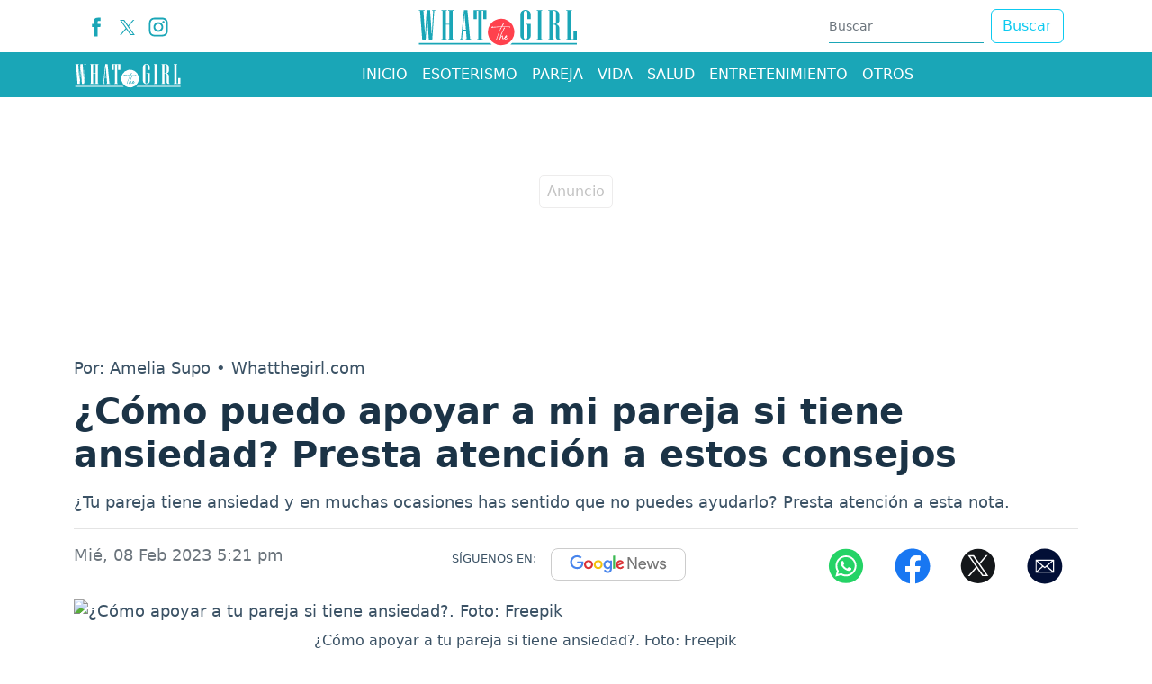

--- FILE ---
content_type: text/html; charset=utf-8
request_url: https://www.whatthegirl.com/pareja/noticias/como-apoyar-a-tu-pareja-si-tiene-ansiedad-388950
body_size: 17082
content:
<!DOCTYPE html>
<html lang="es">
<head>
<meta charset="utf-8"><meta http-equiv="X-UA-Compatible" content="IE=edge"><meta name="viewport" content="width=device-width, initial-scale=1, shrink-to-fit=no"><link rel="preconnect" href="https://cdn.whatthegirl.com"><link rel="dns-prefetch" href="https://cdn.whatthegirl.com"><link rel="preconnect" href="https://securepubads.g.doubleclick.net"><link rel="dns-prefetch" href="https://securepubads.g.doubleclick.net"><link rel="preconnect" href="https://www.googletagmanager.com"><link rel="dns-prefetch" href="https://www.googletagmanager.com"><link rel="preconnect" href="https://www.google-analytics.com"><link rel="dns-prefetch" href="https://www.google-analytics.com"><link rel="preconnect" href="https://unpkg.com"><link rel="dns-prefetch" href="https://unpkg.com"><link rel="preconnect" href="https://sb.scorecardresearch.com"><link rel="dns-prefetch" href="https://sb.scorecardresearch.com"><link rel="dns-prefetch" href="https://adservice.google.com"><link rel="dns-prefetch" href="https://tpc.googlesyndication.com"><link rel="dns-prefetch" href="https://stats.g.doubleclick.net"><link rel="dns-prefetch" href="https://www.google.com"><link rel="dns-prefetch" href="https://pagead2.googlesyndication.com"><link rel="dns-prefetch" href="https://cdn.ampproject.org"><link rel="dns-prefetch" href="https://www.googletagservices.com"><link rel="dns-prefetch" href="https://googleads.g.doubleclick.net"><link rel="stylesheet" href="/css/vendor/bootstrap/bootstrap-5.2.1.min.css"><link rel="stylesheet" href="/css/v2/globales-0.0.16.min.css"><style>.div-gpt-ad-zocalo{min-height: 110px;} @media (max-width: 575px){.div-gpt-ad-zocalo{min-height: 77px;}}</style><link rel="stylesheet" href="/css/v2/articulo-0.0.8.min.css"><style>
div[data-oembed-url*="facebook.com"] {min-height:500px; text-align:center} div[data-oembed-url*="tiktok.com"] {min-height:900px;} @media (max-width: 576px) {div[data-oembed-url*="twitter.com"] {min-height:500px; text-align:center} div[data-oembed-url*="instagram.com"] {min-height:700px;} } @media (min-width: 576.1px) { div[data-oembed-url*="twitter.com"] {min-height:600px; text-align:center} div[data-oembed-url*="instagram.com"] {min-height:950px;} }
.mgid-alto{min-height: 700px;} @media (max-width: 991px){ .mgid-alto{min-height: 530px;}} @media (max-width: 575px){.mgid-alto{ min-height: 1680px;}}
</style><link rel="preload" href="https://cdn.whatthegirl.com/sdi/2023/02/08/como-apoyar-a-tu-pareja-si-tiene-ansiedad-1116576-0.webp" as="image" type="image/webp" media="(max-width:530px)">
<link rel="preload" href="https://cdn.whatthegirl.com/sdi/2023/02/08/como-apoyar-a-tu-pareja-si-tiene-ansiedad-1116576-1.webp" as="image" type="image/webp" media="(min-width:530.1px) and (max-width:830px)">
<link rel="preload" href="https://cdn.whatthegirl.com/sdi/2023/02/08/como-apoyar-a-tu-pareja-si-tiene-ansiedad-1116576.webp" as="image" type="image/webp" media="(min-width:830.1px)">
<script>(function(w,d,s,l,i){w[l]=w[l]||[];w[l].push({'gtm.start':new Date().getTime(),event:'gtm.js'});var f=d.getElementsByTagName(s)[0],j=d.createElement(s),dl=l!='dataLayer'?'&l='+l:'';j.async=true;j.src=
'https://www.googletagmanager.com/gtm.js?id='+i+dl;f.parentNode.insertBefore(j,f);})(window,document,'script','dataLayer','GTM-PQFSMXG');</script><script async src="https://securepubads.g.doubleclick.net/tag/js/gpt.js"></script><script>var gptadslots =[];var googletag = googletag ||{};googletag.cmd = googletag.cmd ||[];var v_fetchMarginPercent = 1;var v_renderMarginPercent = 1;var v_mobileScaling = 5.0;var v_timerTop = null;var v_timerZocalo = null;var v_timerInterval = 30;var v_slotZocalo = null;var v_slotInterstitial = null;function cerrarZocalo(){let divzocalo = document.getElementById('Zocalo');if(divzocalo)divzocalo.remove();}function refreshSlot(slot){if(slot == null)return;if(slot == v_slotZocalo){let zCerrar = document.getElementById("ZocaloCerrar");if(zCerrar){if(zCerrar.classList){if(!zCerrar.classList.contains("d-none"))zCerrar.classList.add("d-none");}googletag.pubads().refresh([slot]);}else
v_timerZocalo = null;return;}if(window.innerWidth <= 767 && slot.getSlotElementId().lastIndexOf('-top')== slot.getSlotElementId().length - 4)googletag.pubads().refresh([slot]);}function Timer(callback,delay){var timerId,start,remaining = delay;this.pause = function(){window.clearTimeout(timerId);remaining -= new Date()- start;};this.resume = function(){start = new Date();window.clearTimeout(timerId);timerId = window.setTimeout(callback,remaining);};this.resume();}document.addEventListener("visibilitychange",function(){if(document.visibilityState === 'visible'){if(v_timerTop)v_timerTop.resume();if(v_timerZocalo)v_timerZocalo.resume();}else{if(v_timerTop)v_timerTop.pause();if(v_timerZocalo)v_timerZocalo.pause();}});</script><script>googletag.cmd.push(function(){var mappingtop = googletag.sizeMapping().addSize([0,0],[[300,50],[320,50],'fluid']).addSize([768,0],[728,90],'fluid').addSize([992,0],[[728,90],[970,90],[970,250],'fluid']).build();googletag.defineSlot('/29027012/whatthegirl_nota_pareja_top',['fluid',[320,100],[320,50],[970,250],[970,90],[728,90]],'div-gpt-ad-top').defineSizeMapping(mappingtop).addService(googletag.pubads());var mappingmiddle1 = googletag.sizeMapping().addSize([0,0],[[250,250],[300,250],[336,280],'fluid']).addSize([576,0],[]).build();googletag.defineSlot('/29027012/whatthegirl_nota_pareja_caja1',[[250,250],[336,280],'fluid',[300,250]],'div-gpt-ad-caja1').defineSizeMapping(mappingmiddle1).addService(googletag.pubads());var mappingmiddle2 = googletag.sizeMapping().addSize([0,0],[[250,250],[300,250],[336,280],'fluid']).addSize([576,0],[]).build();googletag.defineSlot('/29027012/whatthegirl_nota_pareja_caja2',['fluid',[336,280],[250,250],[300,250]],'div-gpt-ad-caja2').defineSizeMapping(mappingmiddle2).addService(googletag.pubads());var mappingmiddle3 = googletag.sizeMapping().addSize([0,0],[]).addSize([576,0],[[250,250],[336,280],[300,250],[300,600],'fluid']).build();googletag.defineSlot('/29027012/whatthegirl_nota_pareja_caja3',[[250,250],[336,280],[300,250],[300,600],'fluid'],'div-gpt-ad-caja3').defineSizeMapping(mappingmiddle3).addService(googletag.pubads());googletag.defineSlot('/29027012/whatthegirl_general_inline',[300,250],'div-gpt-ad-1731334466645-0').addService(googletag.pubads());var mappingZocalo = googletag.sizeMapping().addSize([0,0],[[320,50],'fluid']).addSize([768,0],[[728,90],'fluid']).build();v_slotZocalo = googletag.defineSlot('/29027012/whatthegirl_nota_pareja_zocalo',[[320,50],'fluid',[728,90]],'div-gpt-ad-zocalo').defineSizeMapping(mappingZocalo).addService(googletag.pubads());});</script><script>googletag.cmd.push(function(){googletag.pubads().addEventListener('slotRenderEnded',function(event){if(event.slot === v_slotZocalo){if(event.isEmpty){cerrarZocalo();var s = document.createElement('script');s.setAttribute('async','true');s.setAttribute('src','https://pagead2.googlesyndication.com/pagead/js/adsbygoogle.js?client=ca-pub-2467973081926406');s.setAttribute('data-overlays','bottom');s.setAttribute('crossorigin','anonymous');document.head.appendChild(s);}else
v_timerZocalo = new Timer(function(){refreshSlot(event.slot);},v_timerInterval * 1000);return;}if(event.slot.getSlotElementId().lastIndexOf('-top')==  event.slot.getSlotElementId().length - 4)v_timerTop = new Timer(function(){refreshSlot(event.slot);},v_timerInterval * 1000);});googletag.pubads().addEventListener('slotOnload',function(event){if(event.slot === v_slotZocalo){let zCerrar = document.getElementById("ZocaloCerrar");if(zCerrar && zCerrar.classList)setTimeout(function(){zCerrar.classList.remove("d-none");},1000);}});googletag.pubads().enableSingleRequest();googletag.pubads().enableAsyncRendering();googletag.pubads().enableLazyLoad({fetchMarginPercent:v_fetchMarginPercent,renderMarginPercent:v_renderMarginPercent,mobileScaling:v_mobileScaling});googletag.pubads().setCentering(true);googletag.enableServices();});</script><script type="application/ld+json">{"@context":"https://schema.org","@type":"NewsMediaOrganization","@id":"https://www.whatthegirl.com","name":"Whatthegirl.com","description":"Whatthegirl,el sitio para la mujer de hoy.Horóscopo,Moda,Belleza,Pareja,Vida,Entretenimiento y Salud.Lo que toda mujer necesita saber","email":"whatthegirl.com@interlatin.com","sameAs":["https://www.facebook.com/whatthegirlweb/","https://x.com/whatthegirlcom","https://www.instagram.com/whatthegirlcom/"],"logo":{"@type":"ImageObject","url":"https://cdn.whatthegirl.com/logos/v1.0/whatthegirlcom.png","width":250},"url":"https://www.whatthegirl.com/"}</script><link rel="shortcut icon" href="https://cdn.whatthegirl.com/favicon.ico"><link rel="canonical" href="https://www.whatthegirl.com/pareja/noticias/como-apoyar-a-tu-pareja-si-tiene-ansiedad-388950"><link rel="amphtml" href="https://amp.whatthegirl.com/pareja/noticias/como-apoyar-a-tu-pareja-si-tiene-ansiedad-388950"><title>¿Cómo puedo apoyar a mi pareja si tiene ansiedad? Presta atención a estos consejos</title>
<meta name="description" content="¿Tu pareja tiene ansiedad y en muchas ocasiones has sentido que no puedes ayudarlo? Presta atención a esta nota.">
<meta name="keywords" content="ansiedad,pareja">
<meta name="news_keywords" content="ansiedad,pareja"><meta name="author" content="Amelia Supo - Whatthegirl.com">
<meta name="article:published_time" content="2023-02-08T22:21:54Z">
<meta name="article:modified_time" content="2023-02-08T22:21:54Z">
<meta name="article:publisher" content="https://www.facebook.com/wwwwhatthegirlcom">
<meta property="article:section" content="Pareja"><meta property="article:tag" content="Ansiedad"><meta property="article:tag" content="Pareja"><meta property="og:type" content="article">
<meta property="og:title" content="¿Cómo apoyar a tu pareja si tiene ansiedad?">
<meta property="og:description" content="¿Tu pareja tiene ansiedad y en muchas ocasiones has sentido que no puedes ayudarlo? Presta atención a esta nota.">
<meta property="og:image" content="https://cdn.whatthegirl.com/sdi/2023/02/08/como-apoyar-a-tu-pareja-si-tiene-ansiedad-1116575.jpg">
<meta property="og:image:width" content="1200"><meta property="og:image:height" content="650">
<meta property="og:url" content="https://www.whatthegirl.com/pareja/noticias/como-apoyar-a-tu-pareja-si-tiene-ansiedad-388950">
<meta property="og:updated_time" content="2023-02-08T22:21:54Z">
<meta name="twitter:card" content="summary_large_image">
<meta name="twitter:title" content="¿Cómo apoyar a tu pareja si tiene ansiedad?">
<meta name="twitter:description" content="¿Tu pareja tiene ansiedad y en muchas ocasiones has sentido que no puedes ayudarlo? Presta atención a esta nota.">
<meta name="twitter:image" content="https://cdn.whatthegirl.com/sdi/2023/02/08/como-apoyar-a-tu-pareja-si-tiene-ansiedad-1116575.jpg"><meta name="robots" content="index,follow,max-image-preview:large"><meta name="googleboot" content="index,follow"><meta name="bingboot" content="index,follow"><meta name="language" content="spanish"><meta name="distribution" content="global"><meta name="format-detection" content="telephone=no"><meta property="og:site_name" content="Whatthegirl.com"><meta property="og:locale" content="es_MX"><meta property="og:locale:alternate" content="es_MX"><meta name="twitter:site" content="@wtgcontenidos"><meta property="fb:app_id" content="387464403588553">

<script type="application/ld+json">
{
	"@context": "https://schema.org",
	"@type": "BreadcrumbList",
	"itemListElement": [
		{ "@type": "ListItem", "position": 1, "name": "whatthegirl.com", "item": "https://www.whatthegirl.com/" },
		{ "@type": "ListItem", "position": 2, "name": "Pareja", "item": "https://www.whatthegirl.com/pareja/" },
		{ "@type": "ListItem", "position": 3, "name": "¿Cómo puedo apoyar a mi pareja si tiene ansiedad? Presta atención a estos consejos", "item": "https://www.whatthegirl.com/pareja/noticias/como-apoyar-a-tu-pareja-si-tiene-ansiedad-388950" }
	]
}
</script>

<script type="application/ld+json">
{
"@context": "https://schema.org",
"@type": "NewsArticle",
"headline": "¿Cómo puedo apoyar a mi pareja si tiene ansiedad? Presta atención a estos consejos",
"articleBody": "¿Tu pareja tiene ansiedad y en muchas ocasiones has sentido que no puedes ayudarlo? Presta atención a esta nota.",
"keywords": "ansiedad,pareja",
"datePublished": "2023-02-08T22:21:54Z",
"dateModified": "2023-02-08T22:21:54Z",
"articleSection": "Bienestar",
"image": [
{"@type": "ImageObject", "url": "https://cdn.whatthegirl.com/sdi/2023/02/08/como-apoyar-a-tu-pareja-si-tiene-ansiedad-1116576.jpg", "width": 1200, "height": 650, "caption": "¿Cómo apoyar a tu pareja si tiene ansiedad?"}
,{"@type": "ImageObject", "url": "https://cdn.whatthegirl.com/sdi/2023/02/08/como-apoyar-a-tu-pareja-si-tiene-ansiedad-1116576-1.jpg", "width": 800, "height": 433, "caption": "¿Cómo apoyar a tu pareja si tiene ansiedad?"},{"@type": "ImageObject", "url": "https://cdn.whatthegirl.com/sdi/2023/02/08/como-apoyar-a-tu-pareja-si-tiene-ansiedad-1116576-0.jpg", "width": 500, "height": 271, "caption": "¿Cómo apoyar a tu pareja si tiene ansiedad?"}
],
"creator": { "@type": "Thing", "name": "Whatthegirl.com" },
"author": { "@type": "NewsMediaOrganization", "@id": "https://www.whatthegirl.com" },

"publisher": {"@type": "NewsMediaOrganization", "@id": "https://www.whatthegirl.com"},
"mainEntityOfPage": {"@type": ["WebPage","ItemPage"], "@id": "https://www.whatthegirl.com/pareja/noticias/como-apoyar-a-tu-pareja-si-tiene-ansiedad-388950", "name": "¿Cómo puedo apoyar a mi pareja si tiene ansiedad? Presta atención a estos consejos",
"mainContentOfPage": {"@type": "WebPageElement", "isAccessibleForFree": "https://schema.org/True", "cssSelector": [".articulo",".tags"]}},
"hasPart": {"@type": "WebPageElement", "isAccessibleForFree": "https://schema.org/True", "cssSelector": [".articulo",".tags"]}
}
</script>
<script type="application/ld+json">
{
"@context":"https://schema.org",
"@type":"ItemList",
"itemListElement":[
{"@type":"ListItem","position":1,"url":"https://www.whatthegirl.com/pareja/noticias/descubre-si-aun-estas-enamorada-de-tu-pareja-388760"},{"@type":"ListItem","position":2,"url":"https://www.whatthegirl.com/pareja/noticias/senales-de-que-tu-pareja-no-quiere-vivir-contigo-388281"},{"@type":"ListItem","position":3,"url":"https://www.whatthegirl.com/pareja/noticias/cuatro-cosas-que-hacen-las-parejas-felices-388077"},{"@type":"ListItem","position":4,"url":"https://www.whatthegirl.com/pareja/noticias/que-significa-la-palabra-detonar-la-palabra-que-se-volvio-tendencia-en-redes-sociales-552054"},{"@type":"ListItem","position":5,"url":"https://www.whatthegirl.com/pareja/noticias/mi-pareja-no-quiere-que-tenga-amigos-esto-es-lo-que-debes-de-hacer-para-no-limitar-tu-libertad-546386"},{"@type":"ListItem","position":6,"url":"https://www.whatthegirl.com/pareja/noticias/la-presion-de-tenerlo-todo-a-los-30-tension-psicologica-543179"},{"@type":"ListItem","position":7,"url":"https://www.whatthegirl.com/pareja/noticias/apodos-en-pareja-el-lenguaje-que-fortalece-el-amor-542811"},{"@type":"ListItem","position":8,"url":"https://www.whatthegirl.com/home/noticias/tienen-exito-las-relaciones-amorosas-a-distancia-esto-dicen-los-estudios-y-experiencias-reales-541914"},{"@type":"ListItem","position":9,"url":"https://www.whatthegirl.com/pareja/noticias/como-aprender-a-poner-limites-y-cuidar-tu-bienestar-emocional-540006"}
]
}
</script>
</head>
<body>
<div id="Zocalo" class="fixed-bottom"><div class="position-absolute bottom-0 start-50 translate-middle-x"><div id="ZocaloCerrar" class="d-none position-absolute top-0 start-0" style="background-color:#d6d6d6; width:25px; height:25px; border-radius:0.25rem; transform:translateY(-100%)"><button type="button" class="btn-close" onclick="cerrarZocalo()"></button></div><div id='div-gpt-ad-zocalo'><script>googletag.cmd.push(function(){googletag.display('div-gpt-ad-zocalo');});</script></div></div></div>


<div class="container p-0 top">
	<aside class="text-center banner-top">
	<div class="text-center div-gpt-ad-top"><div id='div-gpt-ad-top'><script>googletag.cmd.push(function(){googletag.display('div-gpt-ad-top');});</script></div></div>
	</aside>
</div>
<header><nav class="container d-none d-sm-none d-md-block d-lg-block"><div class="d-flex justify-content-between flex-row bd-highlight"><div class="p-2 bd-highlight align-self-center"><ul class="d-flex flex-row navbar-nav nav-flex-icons"><li><a href="https://www.facebook.com/whatthegirlweb/" class="nav-link icon-header" target="_blank" rel="noopener" title="Facebook"><span><svg version="1.1" x="0px" y="0px" viewBox="0 0 35 35" style="enable-background:new 0 0 35 35;" xml:space="preserve" width="22"><path fill="#1aa6b7" d="M13.3,34.1H20V17.4h4.7l0.5-5.6H20c0,0,0-2.1,0-3.2c0-1.3,0.3-1.8,1.5-1.8c1,0,3.6,0,3.6,0V0.9c0,0-3.8,0-4.6,0c-5,0-7.2,2.2-7.2,6.4c0,3.7,0,4.5,0,4.5H9.8v5.7h3.5V34.1z"/></svg></span></a></li><li><a href="https://x.com/whatthegirlcom" class="nav-link icon-header" target="_blank" rel="noopener" title="X"><span><svg width="17" height="17" viewBox="0 0 1200 1227" fill="#1aa6b7" xmlns="http://www.w3.org/2000/svg"><path d="M714.163 519.284L1160.89 0H1055.03L667.137 450.887L357.328 0H0L468.492 681.821L0 1226.37H105.866L515.491 750.218L842.672 1226.37H1200L714.137 519.284H714.163ZM569.165 687.828L521.697 619.934L144.011 79.6944H306.615L611.412 515.685L658.88 583.579L1055.08 1150.3H892.476L569.165 687.854V687.828Z"/></svg></span></a></li><li><a href="https://www.instagram.com/whatthegirlcom/" class="nav-link icon-header" target="_blank" rel="noopener" title="Instagram"><span><svg version="1.1" x="0px" y="0px" viewBox="0 0 35 35" style="enable-background:new 0 0 35 35;" xml:space="preserve" width="22"><g><path fill="#1aa6b7" d="M17.5,3.8c4.5,0,5,0,6.8,0.1c1.6,0.1,2.5,0.3,3.1,0.6c0.8,0.3,1.3,0.7,1.9,1.3c0.6,0.6,0.9,1.1,1.3,1.9c0.2,0.6,0.5,1.5,0.6,3.1c0.1,1.8,0.1,2.3,0.1,6.8c0,4.5,0,5-0.1,6.8c-0.1,1.6-0.3,2.5-0.6,3.1c-0.3,0.8-0.7,1.3-1.3,1.9c-0.6,0.6-1.1,0.9-1.9,1.3c-0.6,0.2-1.5,0.5-3.1,0.6c-1.8,0.1-2.3,0.1-6.8,0.1c-4.5,0-5,0-6.8-0.1c-1.6-0.1-2.5-0.3-3.1-0.6c-0.8-0.3-1.3-0.7-1.9-1.3c-0.6-0.6-0.9-1.1-1.3-1.9c-0.2-0.6-0.5-1.5-0.6-3.1c-0.1-1.8-0.1-2.3-0.1-6.8c0-4.5,0-5,0.1-6.8C4,9.1,4.2,8.2,4.5,7.6c0.3-0.8,0.7-1.3,1.3-1.9c0.6-0.6,1.1-0.9,1.9-1.3C8.2,4.2,9.1,4,10.7,3.9C12.5,3.8,13,3.8,17.5,3.8M17.5,0.8c-4.5,0-5.1,0-6.9,0.1C8.8,1,7.6,1.3,6.6,1.7c-1.1,0.4-2,1-3,1.9c-0.9,0.9-1.5,1.9-1.9,3C1.3,7.6,1,8.8,0.9,10.6c-0.1,1.8-0.1,2.4-0.1,6.9c0,4.5,0,5.1,0.1,6.9c0.1,1.8,0.4,3,0.8,4.1c0.4,1.1,1,2,1.9,3c0.9,0.9,1.9,1.5,3,1.9c1.1,0.4,2.3,0.7,4.1,0.8c1.8,0.1,2.4,0.1,6.9,0.1c4.5,0,5.1,0,6.9-0.1c1.8-0.1,3-0.4,4.1-0.8c1.1-0.4,2-1,3-1.9c0.9-0.9,1.5-1.9,1.9-3c0.4-1.1,0.7-2.3,0.8-4.1c0.1-1.8,0.1-2.4,0.1-6.9c0-4.5,0-5.1-0.1-6.9c-0.1-1.8-0.4-3-0.8-4.1c-0.4-1.1-1-2-1.9-3c-0.9-0.9-1.9-1.5-3-1.9c-1.1-0.4-2.3-0.7-4.1-0.8C22.6,0.8,22,0.8,17.5,0.8"/><path fill="#1aa6b7" d="M17.5,8.9c-4.7,0-8.6,3.8-8.6,8.6c0,4.7,3.8,8.6,8.6,8.6s8.6-3.8,8.6-8.6C26.1,12.8,22.2,8.9,17.5,8.9M17.5,23.1c-3.1,0-5.6-2.5-5.6-5.6s2.5-5.6,5.6-5.6s5.6,2.5,5.6,5.6S20.6,23.1,17.5,23.1"/><path fill="#1aa6b7" d="M28.4,8.6c0,1.1-0.9,2-2,2c-1.1,0-2-0.9-2-2c0-1.1,0.9-2,2-2C27.5,6.6,28.4,7.5,28.4,8.6"/></g></svg></span></a></li></ul></div><div class="px-2 py-1 bd-highlight align-self-center"><a href="/"><svg version="1.1" x="0px" y="0px" viewBox="0 0 1080 300" style="enable-background:new 0 0 1080 300;" xml:space="preserve"  width="180" height="50"><path fill="#1AA6B7" d="M124.4,48.4h-7.2l-13.3,194.1H81.1L70.4,78.2L60.1,242.4H37.3L22.5,48.4h-7.1v-5.1h37v5.1h-7.1l10.6,162L66.6,43.2h22.8l11.1,167.1l9.6-162H103v-5.1h21.4V48.4z"/><path fill="#1AA6B7" d="M247.3,242.4h-37.1v-5.1h7.2v-97.5h-22.8v97.5h7.1v5.1h-37v-5.1h7.1V48.4h-7.1v-5.1h37v5.1h-7.1v86.3h22.8V48.4h-7.2v-5.1h37.1v5.1h-7.2v188.9h7.2V242.4z"/><path fill="#1AA6B7" d="M363.6,242.4h-37v-5.1h7.1l-5.1-57.8h-20.4l-5.7,57.8h7.1v5.1h-21.4v-5.1h7.1l20-194.1h22.8l18.5,194.1h7.1V242.4z M328.4,174.5l-9.4-107.7l-10.4,107.7H328.4z"/><path fill="#1AA6B7" d="M465.2,103h-21V48.4h-10.3v188.9h7.1v5.1h-37v-5.1h7.1V48.4h-10.3V103h-21V43.2h85.3V103z"/><path fill="#1AA6B7" d="M760.2,214.8c0,8-3.3,14.8-10,20.5c-6.7,5.7-14.7,8.5-24.2,8.5c-9.4,0-17.4-2.8-24.1-8.5c-6.7-5.7-10.1-12.5-10.1-20.5V70.9c0-8,3.4-14.8,10.1-20.5c6.7-5.7,14.7-8.5,24.1-8.5c9.4,0,17.5,2.8,24.2,8.5c6.7,5.7,10,12.5,10,20.5V103h-22.8V58.4c0-3.1-1.1-5.8-3.3-8.1S729.2,47,726,47c-3.1,0-5.8,1.1-8.1,3.3s-3.3,4.9-3.3,8.1v168.9c0,3.1,1.1,5.8,3.3,8.1c2.2,2.2,4.9,3.3,8.1,3.3c3.1,0,5.8-1.1,8.1-3.3c2.2-2.2,3.3-4.9,3.3-8.1v-87.5H726v-5.1h34.2V214.8z"/><path fill="#1AA6B7" d="M837.6,242.4h-36.9v-5.1h7.1V48.4h-7.1v-5.1h36.9v5.1h-7.1v188.9h7.1V242.4z"/><path fill="#1AA6B7" d="M958.4,242.4h-9.9c-13.3,0-20-6.9-20-20.8v-70.4c0-3.1-1.1-5.8-3.3-8.1c-2.2-2.2-4.9-3.3-8.1-3.3h-9.9v97.5h7.1v5.1h-36.9v-5.1h7.1V48.4h-7.1v-5.1h39.7c9.4,0,17.5,2.8,24.2,8.5s10,12.5,10,20.5v38.5c0,12.4-6.6,21.2-19.9,26.4c13.2,5.6,19.9,14.4,19.9,26.5v66c0,5.1,2.2,7.6,6.5,7.6h0.6V242.4z M928.6,123.2V59.8c0-3.1-1.1-5.8-3.3-8.1c-2.2-2.2-4.9-3.3-8.1-3.3h-9.9v86.3h9.9c3.1,0,5.8-1.1,8.1-3.3C927.5,129.1,928.6,126.4,928.6,123.2z"/><path fill="#1AA6B7" d="M1067.7,242.4h-69.6v-5.1h7.1V48.4h-7.1v-5.1h36.9v5.1h-7.1v188.9h17.1v-54.6h22.6V242.4z"/><ellipse transform="matrix(0.5257 -0.8507 0.8507 0.5257 105.9835 568.762)" fill="#FF414D" cx="563.1" cy="189.3" rx="88.3" ry="88.3"/><path fill="#FFFFFF" d="M624.4,156c0-0.1,0-0.3,0-0.4c0-1.6-0.8-2.2-5.7-2.9l0,0c-6.4-0.8-14.2-0.9-21.7-1c-1.7,0-3.4,0-5-0.1l0,0 l-1.4,0c-0.5,0-1,0-1.5,0h-1.4l0,0c-5.8,0-11.4,0.1-16.9,0.2c1.3-2.1,2.4-3.7,3.3-5.1c2-2.9,3.4-5,5.7-10c0.6-1.3,1-2.1,1-2.9c0-1.5-0.7-2.4-1.8-2.4c-2.5,0-3.5,1.9-5.1,5.2c-0.4,0.9-0.9,1.8-1.5,2.9c-0.9,1.6-3.8,7.2-6.4,12.4c-10.9,0.7-19.1,1.2-25.7,1.6c-14.1,0.9-20.5,1.3-30.3,2l0-0.2c0-1.3-1.3-2.5-2.7-2.5c-1.2,0-8.1,2.3-9,3l-0.2,0.2c-0.3,0.4-0.6,1.3-0.7,2.4c0,2.2,2.5,2.2,3.4,2.2c0.8,0,1.7-0.1,2.9-0.2l1.4-0.2c8.6-0.6,17.8-1.5,26.6-2.4c10.9-1.1,22.2-2.2,32.8-2.8c-0.2,0.3-0.3,0.6-0.5,0.9c-0.2,0.5-0.5,0.9-0.7,1.3c-1,2-2.7,4-4.3,5.7c-1.8,2.1-3.1,3.6-3.1,4.8c0,0.8,0.5,1.4,1.6,1.7c0,0.6-1.4,3.7-2.1,5.2c-6.2,14.2-16.2,38.7-20.3,50.4c-0.2,0.5-0.5,1.3-0.9,2.2c-2.1,5.2-4.2,10.5-4.2,12.8c0.3,1.7,1.3,2,1.8,2c2.3,0,4-6.8,4.2-7.6c1.6-7.9,13.2-39.1,24-62.9c2.2-4.7,5-9.8,8.9-16.6c2.9-0.1,8.9-0.2,17.7-0.2l5.8,0c7.2,0,13.4,0,15.8,0.2c7.5,0.6,8.8,1.6,9.5,2.5c1,1.1,2.2,1.7,3.4,1.7c2.1,0,3.4-1.5,3.4-2.9L624.4,156z"/><path fill="#FFFFFF" d="M608.8,224.1c-0.7-0.3-1.6-0.2-2.1,0.8c-0.8,1.2-2,2.8-3.2,4.3c-0.7,0.8-1.3,1.6-1.8,2.3c-1.5,2-3.6,3.3-5.8,4.7c-1.5,0.8-2.8,0.9-3.9,0.1c-1.6-1.1-2.5-3.9-2.1-6.6c2.5,0.8,4.4-0.6,5.7-1.6c2.7-2.2,4.7-4.8,5.9-7.9c0.7-1.6,1-3.1,0.9-4.5c-0.2-1.5-1-2.9-2.2-3.5c-1.1-0.6-2.3-0.6-3.4-0.1c-1.7,0.7-4.2,1.9-5.7,4.6c-1.2,1.8-2.1,3.5-2.9,5.2c-0.6,1.1-1,2.3-1.4,3.4c-1,0.8-1.9,1.7-2.6,2.8c-1.2,1.8-3,2.8-4.8,3.8c-0.9,0.6-2.1,0.6-3.2,0.6c-0.5-0.1-0.9-0.3-1.4-0.7c-1-1.5-1.3-3.3-1-5.3l0.4-3.3c0-0.2,0-0.4,0.1-0.6c0-0.3,0.1-0.6,0.1-0.8c0-0.5,0.1-1,0.1-1.5c0.1-1.3,0.3-2.6,0.1-3.9c-0.1-1.4-0.7-2.5-1.8-3c-1.2-0.6-2.6-0.5-3.9,0.2l-1.6,1.3c-2.1,2-3.8,4.3-5.4,6.6c-0.6,0.8-1.2,1.6-1.7,2.4l-0.7,1c0.1-0.4,0.3-0.8,0.4-1.2c0.8-2.5,1.7-5.1,2.6-7.6c0.5-1.3,0.9-2.6,1.4-3.9c1.4-4.3,3.2-8.3,5.1-12.6c0.4-0.9,0.8-1.8,1.2-2.7c2.2-5,4.8-10,7.2-14.9l1.2-2.5c0.5-1,1-2.1,1.5-3.1c2.1-4.3,4.3-8.7,7.3-12.3c1.1-1.1,0.7-2.2,0.5-2.7l-0.1-0.1c-0.6-1-1.5-1.6-2.4-1.8c-0.9-0.1-1.9,0.2-2.7,0.9c-0.9,0.9-1.4,1.9-1.7,3c-0.7,2.5-1.8,4.8-3,7.3c-0.3,0.6-0.6,1.2-0.9,1.9c-1.3,3-2.8,6.1-4.3,9c-0.6,1.2-1.2,2.4-1.8,3.6c-3.1,6.3-7.1,14.8-10.4,23.7c-1.9,5.3-3.8,11.1-5.9,18.2c-0.2,0.8-0.4,1.7-0.7,2.6c-0.6,2.4-1.1,4.8-2.7,6.6c-0.7,0.7-0.8,1.7-1,2.5l0,0.2c-0.2,1.7,0.7,3.1,2.1,3.4c0.2,0.1,0.5,0.1,0.7,0.1c1,0,2.1-0.6,2.8-1.8c0.2-0.3,0.3-0.7,0.3-1c0-0.2,0.1-0.4,0.2-0.6c0.3-0.7,0.5-1.4,0.8-2.1c1-2.6,2-5.3,3.7-7.8c1.3-2,2.6-4,4-5.8c1.3-1.6,2.6-3.3,4-4.9c0.4-0.5,0.9-0.8,1.5-1.2c0,0.1,0.1,0.3,0.1,0.4c0,0.1,0.1,0.2,0.1,0.3c-0.3,0.9-0.3,1.7-0.3,2.4c0,0.6,0,1.2-0.2,1.7c-0.5,1.8-0.5,3.6-0.4,5.4c0,0.8,0.1,1.7,0,2.5c-0.1,1.6,0.6,3.3,1.8,4.5c1.4,1.7,3.4,2.6,5.2,2.5c3.1-0.3,5.7-1.3,7.7-3.1c0.4-0.3,0.7-0.6,1-0.9c0,0.1,0,0.2,0,0.3c0.2,2.9,1.8,5.3,4.2,6.5c1.2,0.6,2.6,1,4,1c1.7,0,3.5-0.5,5.2-1.4c2.4-1.8,4.5-3.8,6.1-5.9c1.4-1.7,4.2-5.5,4.8-6.6C610.2,225.9,609.7,224.6,608.8,224.1z M594.5,219c0.8-1.3,2-2,3.3-2.8c0,0.4-0.1,0.8-0.2,1.1c-0.9,2.4-2.5,4.2-5.4,5.9l0,0c0,0-0.1,0-0.1,0.1C592.8,221.8,593.6,220.4,594.5,219z"/><path fill="#1AA6B7" d="M489.3,262.7H15.1v9.8h485.5C496.6,269.5,492.8,266.2,489.3,262.7"/><path fill="#1AA6B7" d="M636.8,262.7c-3.5,3.5-7.3,6.8-11.3,9.8H1068v-9.8H636.8z"/></svg></a></div><div class="px-2 bd-highlight align-self-center"><form action="/buscador/" class="d-flex m-2"><input type="text" name="q" class="form-control me-2" placeholder="Buscar" aria-label="Buscar"><button class="btn btn-outline-info" type="submit">Buscar</button></form></div></div></nav></header><nav class="navbar navbar-expand-md navbar-dark bg-blue-agua sticky-top"><div class="container"><div class="ic-menu-home d-md-none ml-0" data-bs-toggle="modal" data-bs-target="#HomeModalScrollable"><svg version="1.1" x="0px" y="0px" viewBox="0 0 40 40" style="enable-background:new 0 0 40 40;" xml:space="preserve" fill="#fff" width="27"><path d="M36.4,7.5H3.2C2,7.5,1,6.5,1,5.2v0C1,4,2,2.9,3.2,2.9h33.2c1.3,0,2.3,1,2.3,2.3v0C38.7,6.5,37.7,7.5,36.4,7.5z"/><path d="M36.4,22.1H3.2C2,22.1,1,21,1,19.8v0c0-1.3,1-2.3,2.3-2.3h33.2c1.3,0,2.3,1,2.3,2.3v0C38.7,21,37.7,22.1,36.4,22.1z"/><path d="M36.4,36.6H3.2c-1.3,0-2.3-1-2.3-2.3v0c0-1.3,1-2.3,2.3-2.3h33.2c1.3,0,2.3,1,2.3,2.3v0C38.7,35.6,37.7,36.6,36.4,36.6z"/></svg></div><a class="navbar-brand center logo-no-visible" href="/" title="Whatthegirl.com"><svg version="1.1" x="0px" y="0px" viewBox="0 0 1080 300" style="enable-background:new 0 0 1080 300;" xml:space="preserve" width="120" height="34"><path fill="#FFFFFF" d="M124.4,48.4h-7.2l-13.3,194.1H81.1L70.4,78.2L60.1,242.4H37.3L22.5,48.4h-7.1v-5.1h37v5.1h-7.1l10.6,162L66.6,43.2h22.8l11.1,167.1l9.6-162H103v-5.1h21.4V48.4z"/><path fill="#FFFFFF" d="M247.3,242.4h-37.1v-5.1h7.2v-97.5h-22.8v97.5h7.1v5.1h-37v-5.1h7.1V48.4h-7.1v-5.1h37v5.1h-7.1v86.3h22.8V48.4h-7.2v-5.1h37.1v5.1h-7.2v188.9h7.2V242.4z"/><path fill="#FFFFFF" d="M363.6,242.4h-37v-5.1h7.1l-5.1-57.8h-20.4l-5.7,57.8h7.1v5.1h-21.4v-5.1h7.1l20-194.1h22.8l18.5,194.1h7.1V242.4z M328.4,174.5l-9.4-107.7l-10.4,107.7H328.4z"/><path fill="#FFFFFF" d="M465.2,103h-21V48.4h-10.3v188.9h7.1v5.1h-37v-5.1h7.1V48.4h-10.3V103h-21V43.2h85.3V103z"/><path fill="#FFFFFF" d="M760.2,214.8c0,8-3.3,14.8-10,20.5c-6.7,5.7-14.7,8.5-24.2,8.5c-9.4,0-17.4-2.8-24.1-8.5c-6.7-5.7-10.1-12.5-10.1-20.5V70.9c0-8,3.4-14.8,10.1-20.5c6.7-5.7,14.7-8.5,24.1-8.5c9.4,0,17.5,2.8,24.2,8.5c6.7,5.7,10,12.5,10,20.5V103h-22.8V58.4c0-3.1-1.1-5.8-3.3-8.1S729.2,47,726,47c-3.1,0-5.8,1.1-8.1,3.3s-3.3,4.9-3.3,8.1v168.9c0,3.1,1.1,5.8,3.3,8.1c2.2,2.2,4.9,3.3,8.1,3.3c3.1,0,5.8-1.1,8.1-3.3c2.2-2.2,3.3-4.9,3.3-8.1v-87.5H726v-5.1h34.2V214.8z"/><path fill="#FFFFFF" d="M837.6,242.4h-36.9v-5.1h7.1V48.4h-7.1v-5.1h36.9v5.1h-7.1v188.9h7.1V242.4z"/><path fill="#FFFFFF" d="M958.4,242.4h-9.9c-13.3,0-20-6.9-20-20.8v-70.4c0-3.1-1.1-5.8-3.3-8.1c-2.2-2.2-4.9-3.3-8.1-3.3h-9.9v97.5h7.1v5.1h-36.9v-5.1h7.1V48.4h-7.1v-5.1h39.7c9.4,0,17.5,2.8,24.2,8.5s10,12.5,10,20.5v38.5c0,12.4-6.6,21.2-19.9,26.4c13.2,5.6,19.9,14.4,19.9,26.5v66c0,5.1,2.2,7.6,6.5,7.6h0.6V242.4z M928.6,123.2V59.8c0-3.1-1.1-5.8-3.3-8.1c-2.2-2.2-4.9-3.3-8.1-3.3h-9.9v86.3h9.9c3.1,0,5.8-1.1,8.1-3.3C927.5,129.1,928.6,126.4,928.6,123.2z"/><path fill="#FFFFFF" d="M1067.7,242.4h-69.6v-5.1h7.1V48.4h-7.1v-5.1h36.9v5.1h-7.1v188.9h17.1v-54.6h22.6V242.4z"/><ellipse transform="matrix(0.5257 -0.8507 0.8507 0.5257 105.9835 568.762)" fill="#FFFFFF" cx="563.1" cy="189.3" rx="88.3" ry="88.3"/><path fill="#1AA6B7" d="M624.4,156c0-0.1,0-0.3,0-0.4c0-1.6-0.8-2.2-5.7-2.9l0,0c-6.4-0.8-14.2-0.9-21.7-1c-1.7,0-3.4,0-5-0.1l0,0 l-1.4,0c-0.5,0-1,0-1.5,0h-1.4l0,0c-5.8,0-11.4,0.1-16.9,0.2c1.3-2.1,2.4-3.7,3.3-5.1c2-2.9,3.4-5,5.7-10c0.6-1.3,1-2.1,1-2.9c0-1.5-0.7-2.4-1.8-2.4c-2.5,0-3.5,1.9-5.1,5.2c-0.4,0.9-0.9,1.8-1.5,2.9c-0.9,1.6-3.8,7.2-6.4,12.4c-10.9,0.7-19.1,1.2-25.7,1.6c-14.1,0.9-20.5,1.3-30.3,2l0-0.2c0-1.3-1.3-2.5-2.7-2.5c-1.2,0-8.1,2.3-9,3l-0.2,0.2c-0.3,0.4-0.6,1.3-0.7,2.4c0,2.2,2.5,2.2,3.4,2.2c0.8,0,1.7-0.1,2.9-0.2l1.4-0.2c8.6-0.6,17.8-1.5,26.6-2.4c10.9-1.1,22.2-2.2,32.8-2.8c-0.2,0.3-0.3,0.6-0.5,0.9c-0.2,0.5-0.5,0.9-0.7,1.3c-1,2-2.7,4-4.3,5.7c-1.8,2.1-3.1,3.6-3.1,4.8c0,0.8,0.5,1.4,1.6,1.7c0,0.6-1.4,3.7-2.1,5.2c-6.2,14.2-16.2,38.7-20.3,50.4c-0.2,0.5-0.5,1.3-0.9,2.2c-2.1,5.2-4.2,10.5-4.2,12.8c0.3,1.7,1.3,2,1.8,2c2.3,0,4-6.8,4.2-7.6c1.6-7.9,13.2-39.1,24-62.9c2.2-4.7,5-9.8,8.9-16.6c2.9-0.1,8.9-0.2,17.7-0.2l5.8,0c7.2,0,13.4,0,15.8,0.2c7.5,0.6,8.8,1.6,9.5,2.5c1,1.1,2.2,1.7,3.4,1.7c2.1,0,3.4-1.5,3.4-2.9L624.4,156z"/><path fill="#1AA6B7" d="M608.8,224.1c-0.7-0.3-1.6-0.2-2.1,0.8c-0.8,1.2-2,2.8-3.2,4.3c-0.7,0.8-1.3,1.6-1.8,2.3c-1.5,2-3.6,3.3-5.8,4.7c-1.5,0.8-2.8,0.9-3.9,0.1c-1.6-1.1-2.5-3.9-2.1-6.6c2.5,0.8,4.4-0.6,5.7-1.6c2.7-2.2,4.7-4.8,5.9-7.9c0.7-1.6,1-3.1,0.9-4.5c-0.2-1.5-1-2.9-2.2-3.5c-1.1-0.6-2.3-0.6-3.4-0.1c-1.7,0.7-4.2,1.9-5.7,4.6c-1.2,1.8-2.1,3.5-2.9,5.2c-0.6,1.1-1,2.3-1.4,3.4c-1,0.8-1.9,1.7-2.6,2.8c-1.2,1.8-3,2.8-4.8,3.8c-0.9,0.6-2.1,0.6-3.2,0.6c-0.5-0.1-0.9-0.3-1.4-0.7c-1-1.5-1.3-3.3-1-5.3l0.4-3.3c0-0.2,0-0.4,0.1-0.6c0-0.3,0.1-0.6,0.1-0.8c0-0.5,0.1-1,0.1-1.5c0.1-1.3,0.3-2.6,0.1-3.9c-0.1-1.4-0.7-2.5-1.8-3c-1.2-0.6-2.6-0.5-3.9,0.2l-1.6,1.3c-2.1,2-3.8,4.3-5.4,6.6c-0.6,0.8-1.2,1.6-1.7,2.4l-0.7,1c0.1-0.4,0.3-0.8,0.4-1.2c0.8-2.5,1.7-5.1,2.6-7.6c0.5-1.3,0.9-2.6,1.4-3.9c1.4-4.3,3.2-8.3,5.1-12.6c0.4-0.9,0.8-1.8,1.2-2.7c2.2-5,4.8-10,7.2-14.9l1.2-2.5c0.5-1,1-2.1,1.5-3.1c2.1-4.3,4.3-8.7,7.3-12.3c1.1-1.1,0.7-2.2,0.5-2.7l-0.1-0.1c-0.6-1-1.5-1.6-2.4-1.8c-0.9-0.1-1.9,0.2-2.7,0.9c-0.9,0.9-1.4,1.9-1.7,3c-0.7,2.5-1.8,4.8-3,7.3c-0.3,0.6-0.6,1.2-0.9,1.9c-1.3,3-2.8,6.1-4.3,9c-0.6,1.2-1.2,2.4-1.8,3.6c-3.1,6.3-7.1,14.8-10.4,23.7c-1.9,5.3-3.8,11.1-5.9,18.2c-0.2,0.8-0.4,1.7-0.7,2.6c-0.6,2.4-1.1,4.8-2.7,6.6c-0.7,0.7-0.8,1.7-1,2.5l0,0.2c-0.2,1.7,0.7,3.1,2.1,3.4c0.2,0.1,0.5,0.1,0.7,0.1c1,0,2.1-0.6,2.8-1.8c0.2-0.3,0.3-0.7,0.3-1c0-0.2,0.1-0.4,0.2-0.6c0.3-0.7,0.5-1.4,0.8-2.1c1-2.6,2-5.3,3.7-7.8c1.3-2,2.6-4,4-5.8c1.3-1.6,2.6-3.3,4-4.9c0.4-0.5,0.9-0.8,1.5-1.2c0,0.1,0.1,0.3,0.1,0.4c0,0.1,0.1,0.2,0.1,0.3c-0.3,0.9-0.3,1.7-0.3,2.4c0,0.6,0,1.2-0.2,1.7c-0.5,1.8-0.5,3.6-0.4,5.4c0,0.8,0.1,1.7,0,2.5c-0.1,1.6,0.6,3.3,1.8,4.5c1.4,1.7,3.4,2.6,5.2,2.5c3.1-0.3,5.7-1.3,7.7-3.1c0.4-0.3,0.7-0.6,1-0.9c0,0.1,0,0.2,0,0.3c0.2,2.9,1.8,5.3,4.2,6.5c1.2,0.6,2.6,1,4,1c1.7,0,3.5-0.5,5.2-1.4c2.4-1.8,4.5-3.8,6.1-5.9c1.4-1.7,4.2-5.5,4.8-6.6C610.2,225.9,609.7,224.6,608.8,224.1z M594.5,219c0.8-1.3,2-2,3.3-2.8c0,0.4-0.1,0.8-0.2,1.1c-0.9,2.4-2.5,4.2-5.4,5.9l0,0c0,0-0.1,0-0.1,0.1C592.8,221.8,593.6,220.4,594.5,219z"/><path fill="#FFFFFF" d="M489.3,262.7H15.1v9.8h485.5C496.6,269.5,492.8,266.2,489.3,262.7"/><path fill="#FFFFFF" d="M636.8,262.7c-3.5,3.5-7.3,6.8-11.3,9.8H1068v-9.8H636.8z"/></svg></a><a href="/buscador/" class="d-md-none" title="Buscar"><span><svg version="1.1" x="0px" y="0px" viewBox="0 0 35 35" style="enable-background:new 0 0 35 35;" xml:space="preserve" width="25"><path fill="#fff" d="M19.8,5.8C14.3,2.1,6.7,3.5,2.9,9c-3.8,5.5-2.3,13.1,3.2,16.9c4.9,3.4,11.5,2.6,15.5-1.5c0.2,0.4,0.5,0.8,0.9,1.1l8,5.5c1.2,0.8,2.8,0.5,3.6-0.7c0.8-1.2,0.5-2.8-0.7-3.6l-8-5.5C25,21,24.5,20.8,24,20.8C26.4,15.6,24.7,9.2,19.8,5.8L19.8,5.8z M20.4,21c-2.8,4.1-8.5,5.2-12.6,2.4c-4.1-2.8-5.2-8.5-2.4-12.6c2.8-4.1,8.5-5.2,12.6-2.4C22.2,11.2,23.2,16.8,20.4,21L20.4,21z M20.4,21"/></svg></span></a><div class="collapse navbar-collapse text-uppercase justify-content-center" id="navbarNavDropdown"><ul class="navbar-nav" itemscope="" itemtype="https://schema.org/SiteNavigationElement"><li class="nav-item" itemprop="name"><a class="nav-link" href="/" itemprop="url">INICIO</a></li><li class="nav-item" itemprop="name"><a class="nav-link" href="/horoscopo/" itemprop="url">ESOTERISMO</a></li><li class="nav-item" itemprop="name"><a class="nav-link" href="/pareja/" itemprop="url">PAREJA</a></li><li class="nav-item" itemprop="name"><a class="nav-link" href="/vida/" itemprop="url">VIDA</a></li><li class="nav-item" itemprop="name"><a class="nav-link" href="/salud/" itemprop="url">SALUD</a></li><li class="nav-item" itemprop="name"><a class="nav-link" href="/entretenimiento/" itemprop="url">ENTRETENIMIENTO</a></li><li class="nav-item" itemprop="name"><a class="nav-link" href="/top/" itemprop="url">OTROS</a></li><li class="nav-item d-none" itemprop="name" data-bs-toggle="modal" data-bs-target="#HomeModalScrollable"><div class="nav-link"> Más 
<svg version="1.1" x="0px" y="0px" viewBox="0 0 35 35" style="enable-background:new 0 0 35 35;" xml:space="preserve" width="10"><g><path fill="#ffffff" d="M1.9,7.2l2.3-2.3c1.3-1.3,3.6-1.2,5,0.2l8.2,8.2l8.2-8.2c1.4-1.4,3.7-1.5,5-0.2L33,7.2c1.3,1.3,1.2,3.6-0.2,5L20.2,24.8c-0.8,0.8-1.8,1.1-2.8,1.1c-1,0-2-0.3-2.8-1.1L2.1,12.2C0.7,10.8,0.6,8.5,1.9,7.2z"/></g></svg></div></li></ul></div></div></nav><div class="modal fade" id="HomeModalScrollable" tabindex="-1" role="dialog" aria-labelledby="HomeModalScrollableTitle" aria-hidden="true"><div class="modal-dialog modal-dialog-scrollable" role="document"><nav class="modal-content bg-menu-princ"><div class="modal-header"><a href="/"  class="d-inline-block align-top d-block d-md-none" title="Whatthegirl.com"><svg version="1.1" x="0px" y="0px" viewBox="0 0 1080 300" style="enable-background:new 0 0 1080 300;" xml:space="preserve" width="120" height="34"><path fill="#FFFFFF" d="M124.4,48.4h-7.2l-13.3,194.1H81.1L70.4,78.2L60.1,242.4H37.3L22.5,48.4h-7.1v-5.1h37v5.1h-7.1l10.6,162L66.6,43.2h22.8l11.1,167.1l9.6-162H103v-5.1h21.4V48.4z"/><path fill="#FFFFFF" d="M247.3,242.4h-37.1v-5.1h7.2v-97.5h-22.8v97.5h7.1v5.1h-37v-5.1h7.1V48.4h-7.1v-5.1h37v5.1h-7.1v86.3h22.8V48.4h-7.2v-5.1h37.1v5.1h-7.2v188.9h7.2V242.4z"/><path fill="#FFFFFF" d="M363.6,242.4h-37v-5.1h7.1l-5.1-57.8h-20.4l-5.7,57.8h7.1v5.1h-21.4v-5.1h7.1l20-194.1h22.8l18.5,194.1h7.1V242.4z M328.4,174.5l-9.4-107.7l-10.4,107.7H328.4z"/><path fill="#FFFFFF" d="M465.2,103h-21V48.4h-10.3v188.9h7.1v5.1h-37v-5.1h7.1V48.4h-10.3V103h-21V43.2h85.3V103z"/><path fill="#FFFFFF" d="M760.2,214.8c0,8-3.3,14.8-10,20.5c-6.7,5.7-14.7,8.5-24.2,8.5c-9.4,0-17.4-2.8-24.1-8.5c-6.7-5.7-10.1-12.5-10.1-20.5V70.9c0-8,3.4-14.8,10.1-20.5c6.7-5.7,14.7-8.5,24.1-8.5c9.4,0,17.5,2.8,24.2,8.5c6.7,5.7,10,12.5,10,20.5V103h-22.8V58.4c0-3.1-1.1-5.8-3.3-8.1S729.2,47,726,47c-3.1,0-5.8,1.1-8.1,3.3s-3.3,4.9-3.3,8.1v168.9c0,3.1,1.1,5.8,3.3,8.1c2.2,2.2,4.9,3.3,8.1,3.3c3.1,0,5.8-1.1,8.1-3.3c2.2-2.2,3.3-4.9,3.3-8.1v-87.5H726v-5.1h34.2V214.8z"/><path fill="#FFFFFF" d="M837.6,242.4h-36.9v-5.1h7.1V48.4h-7.1v-5.1h36.9v5.1h-7.1v188.9h7.1V242.4z"/><path fill="#FFFFFF" d="M958.4,242.4h-9.9c-13.3,0-20-6.9-20-20.8v-70.4c0-3.1-1.1-5.8-3.3-8.1c-2.2-2.2-4.9-3.3-8.1-3.3h-9.9v97.5h7.1v5.1h-36.9v-5.1h7.1V48.4h-7.1v-5.1h39.7c9.4,0,17.5,2.8,24.2,8.5s10,12.5,10,20.5v38.5c0,12.4-6.6,21.2-19.9,26.4c13.2,5.6,19.9,14.4,19.9,26.5v66c0,5.1,2.2,7.6,6.5,7.6h0.6V242.4z M928.6,123.2V59.8c0-3.1-1.1-5.8-3.3-8.1c-2.2-2.2-4.9-3.3-8.1-3.3h-9.9v86.3h9.9c3.1,0,5.8-1.1,8.1-3.3C927.5,129.1,928.6,126.4,928.6,123.2z"/><path fill="#FFFFFF" d="M1067.7,242.4h-69.6v-5.1h7.1V48.4h-7.1v-5.1h36.9v5.1h-7.1v188.9h17.1v-54.6h22.6V242.4z"/><ellipse transform="matrix(0.5257 -0.8507 0.8507 0.5257 105.9835 568.762)" fill="#FFFFFF" cx="563.1" cy="189.3" rx="88.3" ry="88.3"/><path fill="#1AA6B7" d="M624.4,156c0-0.1,0-0.3,0-0.4c0-1.6-0.8-2.2-5.7-2.9l0,0c-6.4-0.8-14.2-0.9-21.7-1c-1.7,0-3.4,0-5-0.1l0,0 l-1.4,0c-0.5,0-1,0-1.5,0h-1.4l0,0c-5.8,0-11.4,0.1-16.9,0.2c1.3-2.1,2.4-3.7,3.3-5.1c2-2.9,3.4-5,5.7-10c0.6-1.3,1-2.1,1-2.9c0-1.5-0.7-2.4-1.8-2.4c-2.5,0-3.5,1.9-5.1,5.2c-0.4,0.9-0.9,1.8-1.5,2.9c-0.9,1.6-3.8,7.2-6.4,12.4c-10.9,0.7-19.1,1.2-25.7,1.6c-14.1,0.9-20.5,1.3-30.3,2l0-0.2c0-1.3-1.3-2.5-2.7-2.5c-1.2,0-8.1,2.3-9,3l-0.2,0.2c-0.3,0.4-0.6,1.3-0.7,2.4c0,2.2,2.5,2.2,3.4,2.2c0.8,0,1.7-0.1,2.9-0.2l1.4-0.2c8.6-0.6,17.8-1.5,26.6-2.4c10.9-1.1,22.2-2.2,32.8-2.8c-0.2,0.3-0.3,0.6-0.5,0.9c-0.2,0.5-0.5,0.9-0.7,1.3c-1,2-2.7,4-4.3,5.7c-1.8,2.1-3.1,3.6-3.1,4.8c0,0.8,0.5,1.4,1.6,1.7c0,0.6-1.4,3.7-2.1,5.2c-6.2,14.2-16.2,38.7-20.3,50.4c-0.2,0.5-0.5,1.3-0.9,2.2c-2.1,5.2-4.2,10.5-4.2,12.8c0.3,1.7,1.3,2,1.8,2c2.3,0,4-6.8,4.2-7.6c1.6-7.9,13.2-39.1,24-62.9c2.2-4.7,5-9.8,8.9-16.6c2.9-0.1,8.9-0.2,17.7-0.2l5.8,0c7.2,0,13.4,0,15.8,0.2c7.5,0.6,8.8,1.6,9.5,2.5c1,1.1,2.2,1.7,3.4,1.7c2.1,0,3.4-1.5,3.4-2.9L624.4,156z"/><path fill="#1AA6B7" d="M608.8,224.1c-0.7-0.3-1.6-0.2-2.1,0.8c-0.8,1.2-2,2.8-3.2,4.3c-0.7,0.8-1.3,1.6-1.8,2.3c-1.5,2-3.6,3.3-5.8,4.7c-1.5,0.8-2.8,0.9-3.9,0.1c-1.6-1.1-2.5-3.9-2.1-6.6c2.5,0.8,4.4-0.6,5.7-1.6c2.7-2.2,4.7-4.8,5.9-7.9c0.7-1.6,1-3.1,0.9-4.5c-0.2-1.5-1-2.9-2.2-3.5c-1.1-0.6-2.3-0.6-3.4-0.1c-1.7,0.7-4.2,1.9-5.7,4.6c-1.2,1.8-2.1,3.5-2.9,5.2c-0.6,1.1-1,2.3-1.4,3.4c-1,0.8-1.9,1.7-2.6,2.8c-1.2,1.8-3,2.8-4.8,3.8c-0.9,0.6-2.1,0.6-3.2,0.6c-0.5-0.1-0.9-0.3-1.4-0.7c-1-1.5-1.3-3.3-1-5.3l0.4-3.3c0-0.2,0-0.4,0.1-0.6c0-0.3,0.1-0.6,0.1-0.8c0-0.5,0.1-1,0.1-1.5c0.1-1.3,0.3-2.6,0.1-3.9c-0.1-1.4-0.7-2.5-1.8-3c-1.2-0.6-2.6-0.5-3.9,0.2l-1.6,1.3c-2.1,2-3.8,4.3-5.4,6.6c-0.6,0.8-1.2,1.6-1.7,2.4l-0.7,1c0.1-0.4,0.3-0.8,0.4-1.2c0.8-2.5,1.7-5.1,2.6-7.6c0.5-1.3,0.9-2.6,1.4-3.9c1.4-4.3,3.2-8.3,5.1-12.6c0.4-0.9,0.8-1.8,1.2-2.7c2.2-5,4.8-10,7.2-14.9l1.2-2.5c0.5-1,1-2.1,1.5-3.1c2.1-4.3,4.3-8.7,7.3-12.3c1.1-1.1,0.7-2.2,0.5-2.7l-0.1-0.1c-0.6-1-1.5-1.6-2.4-1.8c-0.9-0.1-1.9,0.2-2.7,0.9c-0.9,0.9-1.4,1.9-1.7,3c-0.7,2.5-1.8,4.8-3,7.3c-0.3,0.6-0.6,1.2-0.9,1.9c-1.3,3-2.8,6.1-4.3,9c-0.6,1.2-1.2,2.4-1.8,3.6c-3.1,6.3-7.1,14.8-10.4,23.7c-1.9,5.3-3.8,11.1-5.9,18.2c-0.2,0.8-0.4,1.7-0.7,2.6c-0.6,2.4-1.1,4.8-2.7,6.6c-0.7,0.7-0.8,1.7-1,2.5l0,0.2c-0.2,1.7,0.7,3.1,2.1,3.4c0.2,0.1,0.5,0.1,0.7,0.1c1,0,2.1-0.6,2.8-1.8c0.2-0.3,0.3-0.7,0.3-1c0-0.2,0.1-0.4,0.2-0.6c0.3-0.7,0.5-1.4,0.8-2.1c1-2.6,2-5.3,3.7-7.8c1.3-2,2.6-4,4-5.8c1.3-1.6,2.6-3.3,4-4.9c0.4-0.5,0.9-0.8,1.5-1.2c0,0.1,0.1,0.3,0.1,0.4c0,0.1,0.1,0.2,0.1,0.3c-0.3,0.9-0.3,1.7-0.3,2.4c0,0.6,0,1.2-0.2,1.7c-0.5,1.8-0.5,3.6-0.4,5.4c0,0.8,0.1,1.7,0,2.5c-0.1,1.6,0.6,3.3,1.8,4.5c1.4,1.7,3.4,2.6,5.2,2.5c3.1-0.3,5.7-1.3,7.7-3.1c0.4-0.3,0.7-0.6,1-0.9c0,0.1,0,0.2,0,0.3c0.2,2.9,1.8,5.3,4.2,6.5c1.2,0.6,2.6,1,4,1c1.7,0,3.5-0.5,5.2-1.4c2.4-1.8,4.5-3.8,6.1-5.9c1.4-1.7,4.2-5.5,4.8-6.6C610.2,225.9,609.7,224.6,608.8,224.1z M594.5,219c0.8-1.3,2-2,3.3-2.8c0,0.4-0.1,0.8-0.2,1.1c-0.9,2.4-2.5,4.2-5.4,5.9l0,0c0,0-0.1,0-0.1,0.1C592.8,221.8,593.6,220.4,594.5,219z"/><path fill="#FFFFFF" d="M489.3,262.7H15.1v9.8h485.5C496.6,269.5,492.8,266.2,489.3,262.7"/><path fill="#FFFFFF" d="M636.8,262.7c-3.5,3.5-7.3,6.8-11.3,9.8H1068v-9.8H636.8z"/></svg></a><h5 class="modal-title d-none d-md-block" id="HomeModalScrollableTitle">Más Opciones</h5><button type="button" class="btn-close btn-close-white" data-bs-dismiss="modal" aria-label="Close"></button></div><div class="modal-body"><div class="list-group text-start"><ul class="navbar-nav mb-2"><li class="d-flex align-items-center justify-content-between mb-2"><a href="/" class="nav-icon"><svg version="1.1" x="0px" y="0px" viewBox="0 0 80 80" style="enable-background:new 0 0 80 80; padding-bottom: 10px;" xml:space="preserve" width="30"><path fill="#fff" d="M74.2,34.9C74.2,34.9,74.2,34.9,74.2,34.9L44.5,5.3c-1.3-1.3-2.9-2-4.7-2c-1.8,0-3.5,0.7-4.7,2L5.4,34.9c0,0,0,0,0,0 c-2.6,2.6-2.6,6.8,0,9.4c1.2,1.2,2.8,1.9,4.4,2c0.1,0,0.1,0,0.2,0h1.2v21.8c0,4.3,3.5,7.8,7.8,7.8h11.6c1.2,0,2.1-1,2.1-2.1V56.8 c0-2,1.6-3.6,3.6-3.6h6.8c2,0,3.6,1.6,3.6,3.6v17.1c0,1.2,1,2.1,2.1,2.1h11.6c4.3,0,7.8-3.5,7.8-7.8V46.4h1.1c1.8,0,3.5-0.7,4.7-2C76.8,41.8,76.8,37.5,74.2,34.9L74.2,34.9z M74.2,34.9"/></svg></a><form action="/buscador/" class="d-flex mb-2 d-block d-sm-none"><input type="text" name="q" class="form-control me-2 bg-white rounded-2" placeholder="Buscar" aria-label="Buscar"><button class="btn btn-outline-light" type="submit">Buscar</button></form></li></ul><a class="list-group-item list-group-item-action d-block d-md-none" href="/horoscopo/">Horóscopo</a><a class="list-group-item list-group-item-action d-block d-md-none" href="/belleza/">Belleza</a><a class="list-group-item list-group-item-action d-block d-md-none" href="/pareja/">Pareja</a><a class="list-group-item list-group-item-action d-block d-md-none" href="/entretenimiento/">Entretenimiento</a><a class="list-group-item list-group-item-action d-block d-md-none" href="/vida/">Vida</a><a class="list-group-item list-group-item-action d-block d-lg-none" href="/tecnologia/">Tecnogirl</a><a class="list-group-item list-group-item-action d-block d-lg-none" href="/educacion/">Educación</a></div></div><div class="modal-footer"><ul class="navbar-nav d-md-none"><li class="nav-item my-2"><ul class="d-flex flex-row navbar-nav nav-flex-icons justify-content-center"><li><a rel="noopener" href="https://www.facebook.com/whatthegirlweb/" class="nav-link ico-movil" target="_blank"><span><svg version="1.1" x="0px" y="0px" viewBox="0 0 35 35" style="enable-background:new 0 0 35 35;" xml:space="preserve" width="30"><path fill="#fff" d="M13.3,34.1H20V17.4h4.7l0.5-5.6H20c0,0,0-2.1,0-3.2c0-1.3,0.3-1.8,1.5-1.8c1,0,3.6,0,3.6,0V0.9c0,0-3.8,0-4.6,0c-5,0-7.2,2.2-7.2,6.4c0,3.7,0,4.5,0,4.5H9.8v5.7h3.5V34.1z"/></svg></span></a></li><li><a rel="noopener" href="https://x.com/whatthegirlcom" class="nav-link ico-movil" target="_blank"><span><svg width="30" viewBox="0 0 1200 1227" fill="#fff" xmlns="http://www.w3.org/2000/svg"><path d="M714.163 519.284L1160.89 0H1055.03L667.137 450.887L357.328 0H0L468.492 681.821L0 1226.37H105.866L515.491 750.218L842.672 1226.37H1200L714.137 519.284H714.163ZM569.165 687.828L521.697 619.934L144.011 79.6944H306.615L611.412 515.685L658.88 583.579L1055.08 1150.3H892.476L569.165 687.854V687.828Z"/></svg></span></a></li><li><a rel="noopener" href="https://www.instagram.com/whatthegirlcom/" class="nav-link ico-movil" target="_blank"><span><svg version="1.1" x="0px" y="0px" viewBox="0 0 35 35" style="enable-background:new 0 0 35 35;" xml:space="preserve" width="30"><g><path fill="#fff" d="M17.5,3.8c4.5,0,5,0,6.8,0.1c1.6,0.1,2.5,0.3,3.1,0.6c0.8,0.3,1.3,0.7,1.9,1.3c0.6,0.6,0.9,1.1,1.3,1.9c0.2,0.6,0.5,1.5,0.6,3.1c0.1,1.8,0.1,2.3,0.1,6.8c0,4.5,0,5-0.1,6.8c-0.1,1.6-0.3,2.5-0.6,3.1c-0.3,0.8-0.7,1.3-1.3,1.9c-0.6,0.6-1.1,0.9-1.9,1.3c-0.6,0.2-1.5,0.5-3.1,0.6c-1.8,0.1-2.3,0.1-6.8,0.1c-4.5,0-5,0-6.8-0.1c-1.6-0.1-2.5-0.3-3.1-0.6c-0.8-0.3-1.3-0.7-1.9-1.3c-0.6-0.6-0.9-1.1-1.3-1.9c-0.2-0.6-0.5-1.5-0.6-3.1c-0.1-1.8-0.1-2.3-0.1-6.8c0-4.5,0-5,0.1-6.8C4,9.1,4.2,8.2,4.5,7.6c0.3-0.8,0.7-1.3,1.3-1.9c0.6-0.6,1.1-0.9,1.9-1.3C8.2,4.2,9.1,4,10.7,3.9C12.5,3.8,13,3.8,17.5,3.8M17.5,0.8c-4.5,0-5.1,0-6.9,0.1C8.8,1,7.6,1.3,6.6,1.7c-1.1,0.4-2,1-3,1.9c-0.9,0.9-1.5,1.9-1.9,3C1.3,7.6,1,8.8,0.9,10.6c-0.1,1.8-0.1,2.4-0.1,6.9c0,4.5,0,5.1,0.1,6.9c0.1,1.8,0.4,3,0.8,4.1c0.4,1.1,1,2,1.9,3c0.9,0.9,1.9,1.5,3,1.9c1.1,0.4,2.3,0.7,4.1,0.8c1.8,0.1,2.4,0.1,6.9,0.1c4.5,0,5.1,0,6.9-0.1c1.8-0.1,3-0.4,4.1-0.8c1.1-0.4,2-1,3-1.9c0.9-0.9,1.5-1.9,1.9-3c0.4-1.1,0.7-2.3,0.8-4.1c0.1-1.8,0.1-2.4,0.1-6.9c0-4.5,0-5.1-0.1-6.9c-0.1-1.8-0.4-3-0.8-4.1c-0.4-1.1-1-2-1.9-3c-0.9-0.9-1.9-1.5-3-1.9c-1.1-0.4-2.3-0.7-4.1-0.8C22.6,0.8,22,0.8,17.5,0.8"/><path fill="#fff" d="M17.5,8.9c-4.7,0-8.6,3.8-8.6,8.6c0,4.7,3.8,8.6,8.6,8.6s8.6-3.8,8.6-8.6C26.1,12.8,22.2,8.9,17.5,8.9M17.5,23.1c-3.1,0-5.6-2.5-5.6-5.6s2.5-5.6,5.6-5.6s5.6,2.5,5.6,5.6S20.6,23.1,17.5,23.1"/><path fill="#fff" d="M28.4,8.6c0,1.1-0.9,2-2,2c-1.1,0-2-0.9-2-2c0-1.1,0.9-2,2-2C27.5,6.6,28.4,7.5,28.4,8.6"/></g></svg></span></a></li></ul></li></ul></div></nav></div></div>

<div class="espacio-banner"></div>

<main class="main container articulo-cuerpo">
	<div class="row">

<div class="col-12 order-1">
	<div class="articulo">
	<div class="articulo-autor mt-2">Por: Amelia Supo • Whatthegirl.com</div>
		<h1 class="articulo-titulo-principal">¿Cómo puedo apoyar a mi pareja si tiene ansiedad? Presta atención a estos consejos</h1>
		<h2 class="articulo-resumen my-3 d-none d-md-block" style="font-size:1.1rem; line-height:1.5; font-weight:400">¿Tu pareja tiene ansiedad y en muchas ocasiones has sentido que no puedes ayudarlo? Presta atención a esta nota.</h2>
		<div class="divider d-none d-md-block"></div>
		<div class="row">
			<div class="col-12 col-md-4">
				<div class="articulo-fecha-actualizacion"><time datetime="2023-02-08T22:21:54:87+00:00">Mié, 08 Feb 2023 5:21 pm</time></div>
			</div>
			<aside class="col-12 col-md-8">
				<div class="row">
				<div class="col-12 col-sm-6">
					<div class="d-flex justify-content-center mt-3 mb-2">
						<h2 style="font-size: .8rem;" class="mt-1">SÍGUENOS EN:</h2>
						<a rel="noopener" href="https://news.google.com/publications/CAAqBwgKMNGXjQswlu2eAw?oc=3&ceid=CO:es-419" target="_blank">
							<svg viewBox="0 0 484 102.5" style="width:150px; border: 1px solid #ccc; border-radius: .5rem;  margin: 0 1rem; height: 36px; padding: 5px 8px;"><path d="M189.7 92.2c-1.3-.4-2.6-.5-3.9-.9-2.5-.7-4.7-1.9-6.7-3.6-2.4-2-4.3-4.4-5.6-7.3-.2-.5-.3-.7.4-1l6.8-2.8c.7-.3.9-.2 1.1.4 1.6 3.4 4.2 5.8 8 6.5 3.4.7 6.6.1 9.3-2.1 2.5-2 3.5-4.7 3.8-7.8.2-1.7.1-3.3.2-5.1-.7.3-1 .9-1.5 1.4-2.2 2-4.8 3-7.8 3.3-5.1.6-9.6-.8-13.6-3.7-4.5-3.4-7.4-7.9-8.3-13.6-.9-5.6.2-10.7 3.3-15.4 3.2-5 7.9-8.1 13.8-9 4.5-.7 8.7.1 12.4 2.9.6.4 1 1 1.8 1.4v-2.5c0-.6.2-.7.7-.7h7.5c.6 0 .7.2.7.7v9.4 28.9c-.1 5.1-1.3 10-4.6 14.1-2.5 3.1-5.9 5.1-9.8 5.9l-3 .6h-5zm13.9-39.4c.1-4.4-1.2-7.8-4.2-10.4-2.5-2.3-5.5-3.2-8.8-2.5-3.8.7-6.7 3-8.4 6.6-1.2 2.6-1.5 5.4-1.1 8.2.4 2.7 1.5 5.1 3.4 7 2.4 2.3 5.2 3.5 8.6 3.2 3.5-.3 6.2-1.9 8.1-4.7 1.8-2.3 2.5-5 2.4-7.4z" fill="#4885ec"/><path d="M469 63.7c-.5 1.6-.9 3.2-2 4.5-1.6 2-3.5 3.6-5.9 4.6-2.6 1-5.4 1.4-8.2 1.3-7.1-.3-12.3-3.8-15.3-10.3-.3-.7-.1-1 .5-1.3l5.3-2.3c.4-.2.7-.1.9.4 1.4 3.3 3.8 5.5 7.4 6.3 2.6.6 5.2.4 7.6-1 2.6-1.6 3.2-4.1 1.2-6.5-.7-.8-1.7-1.3-2.8-1.7-2.9-1-5.8-1.5-8.7-2.2-3.2-.9-6-2.2-8.2-4.7-1.7-2-2.3-4.3-2-7 .3-2.3 1.2-4.1 2.7-5.7 1.3-1.5 3-2.5 4.8-3.3 3.1-1.3 6.4-1.6 9.8-1.3 3.7.3 7 1.7 9.7 4.3 1.1 1.1 2 2.4 2.6 3.9.2.4.2.7-.4.9-1.7.6-3.4 1.4-5.1 2.1-.6.2-.8.1-1.1-.4-1.5-2.9-4-4-7.1-4.2-2.1-.2-4.1.1-6 1-1.7.8-2.5 2-2.5 3.8 0 1.4 1.3 2.8 2.9 3.4 2.9 1 5.9 1.5 8.8 2.2s5.7 1.6 7.8 3.6c1.6 1.5 2.7 3.3 3 5.5 0 .2 0 .3.2.4.1 1.3.1 2.5.1 3.7z" fill="#767676"/><path d="M61.5 37.7h13.7c1.5 0 1.5 0 1.7 1.5.3 2.4.3 4.9.2 7.3-.5 5.8-2.2 11.1-5.8 15.7-3.4 4.4-7.8 7.5-13 9.3-2.8 1-5.6 1.5-8.6 1.7-4.6.4-9-.1-13.3-1.4-3.8-1.2-7.3-3-10.4-5.5-3.8-3-6.8-6.7-9-11-1.6-3.1-2.6-6.3-3.2-9.7-.4-2.6-.5-5.2-.3-7.7.5-5.7 2.5-11 5.8-15.7C24.2 15.3 30.7 10.8 39 8.8c3.3-.8 6.7-1 10-.7 6.4.5 12.2 2.7 17.3 6.5.8.6 1.4 1.3 2.2 1.9.4.3.3.6 0 .9-1.8 1.8-3.6 3.7-5.4 5.6-.3.3-.5.5-1 .1-2.6-2.3-5.6-4-9-5-3.2-1-6.4-1.1-9.7-.7-4.1.4-7.8 2-11 4.5-3.5 2.6-6 6.1-7.6 10.2-1.3 3.4-1.9 7-1.6 10.7.4 4.5 1.9 8.6 4.6 12.3 3.3 4.5 7.8 7.3 13.2 8.7 2.7.7 5.5.8 8.3.5 3.9-.4 7.5-1.6 10.7-3.8 3.8-2.6 6.1-6.2 7.1-10.6.1-.6.3-1.2.4-1.8.1-.8-.1-1.1-1-1.1-6 .1-11.9 0-17.9 0-2.3 0-2.3 0-2.3-2.2v-5.9c0-.8.2-1 1-1 4.8-.2 9.5-.2 14.2-.2z" fill="#4885ec"/><path d="M286.8 45.1V18.4c0-.9.2-1.1 1-1h7c.5 0 .8.2 1.1.7l6 9.7 9 14.4 7.2 11.4 4.1 6.6c.1.2.2.5.5.4s.2-.5.2-.7c-.4-2.1-.1-4.2-.2-6.3-.4-11.7-.1-23.3-.2-35 0-.9.2-1.2 1.1-1.1 1.8.1 3.5 0 5.3 0 .6 0 .8.2.8.8V27v44.9c0 .8-.1 1.1-1 1.1-1.9-.1-3.7-.1-5.6 0-.7 0-1.1-.1-1.5-.7l-7.9-12.7-6.8-10.9-8.6-13.8-4.2-6.6c-.1-.2-.2-.5-.4-.4-.3.1-.2.4-.2.6 0 3.1.2 6.1.2 9.2 0 1.6.1 3.1.1 4.7v29.7c0 .8-.1 1-1 1-1.8-.1-3.6-.1-5.4 0-.7 0-.9-.2-.9-.9.3-9.2.3-18.2.3-27.1zm132.8 18.3l5.3-18.6 2.8-9.4c.1-.5.3-.7.8-.7h6.6c-.4 1.9-1.1 3.6-1.7 5.4l-5.9 18.4-3.8 11.8c-.3.8-.2 1.9-.9 2.3-.6.4-1.7.1-2.5.1h-4.1c-.5 0-.7-.2-.9-.6l-6.8-20.8-2.4-7.5c-.5.4-.5 1-.7 1.5l-5.6 17.4-2.9 9.2c-.2.6-.4.7-1 .7H390c-.6 0-.8-.2-.9-.7l-5.9-18.2-3.4-10.5-2.7-8.6h6.9c.5 0 .6.2.7.7l3.2 10.6 2.6 9 2.3 7.8c.1.2 0 .5.3.5l8.3-25.4c.3-1 .3-2.4 1.1-3s2.1-.2 3.2-.2h3.3c.6 0 .8.2 1 .7l6.5 19.9 2.7 8c.3.2.3.2.4.2z" fill="#767676"/><path d="M122.1 52.4c0 12.2-9.2 21.2-21.4 21-12.1-.2-20.9-9-20.9-21.1 0-12 9.1-21.3 21.8-20.9 11.1.2 20.6 8.2 20.5 21zM101 64.9c3.9-.1 7-1.7 9.3-4.9 2.7-3.9 3.1-8 1.6-12.4-1.9-5.6-7.6-8.9-13.5-7.6-3.7.8-6.3 3.1-7.9 6.4-1.2 2.5-1.6 5.2-1.1 8 .4 2.7 1.5 5 3.3 7 2.2 2.3 5 3.5 8.3 3.5z" fill="#da3236"/><path d="M167.8 52.3c.2 12.1-9.2 21.2-21.2 21.1-11.5-.1-21.7-9.1-20.9-22.6.6-10.3 8.9-19.9 21.9-19.5 11.1.3 20.4 8.5 20.2 21zm-21.1 12.6c3.5.1 6.2-1.3 8.5-3.6 1.9-1.9 2.9-4.3 3.2-7.1.5-3.5-.1-6.7-2.1-9.5-2.5-3.5-6-5.3-10.4-4.9-3.7.3-6.5 2-8.6 5-1.9 2.8-2.6 5.8-2.2 9.2.4 2.9 1.4 5.5 3.5 7.5 2.2 2.2 5 3.5 8.1 3.4z" fill="#f3c10d"/><path d="M231.3 52.8c-.1-5.2 1-9.4 3.6-13.1 1.6-2.4 3.7-4.4 6.2-5.9 3.4-2 7.1-2.8 11.1-2.6 3.6.2 6.8 1.5 9.7 3.6 2.5 1.9 4.5 4.4 5.9 7.2.7 1.5 1.2 3.1 1.9 4.6.2.5 0 .5-.3.7L257.9 52 247 56.6l-4.5 1.8c-.5.2-.8.3-.4 1 1.1 1.6 2.3 3.1 4 4.1 1.2.7 2.5 1.2 3.8 1.3 2.1.2 4.3.2 6.4-.7 2.3-.9 4-2.6 5.5-4.5.4-.5.5-.4.9-.1 2.1 1.4 4.2 2.9 6.3 4.2.6.4.4.7.2.9-2.7 3.4-6 6.1-10.1 7.6-2.6.9-5.3 1.4-8 1.2-4.6-.3-8.8-1.6-12.4-4.6-3.9-3.1-6.2-7.2-7.1-12-.2-1.6-.3-3.1-.3-4zm8.9-1.3l4.4-1.8 8-3.3 5.8-2.4c.3-.1.5-.1.3-.5-1.2-2.3-5.2-4.4-7.7-4-2.4.4-4.5 1.1-6.4 2.7-2.9 2.4-4.4 5.4-4.4 9.3z" fill="#da3236"/><path d="M359.7 55.2h-14.1c-.9 0-1 .4-.9 1.1.2 2.1.9 4.1 2 6 .9 1.5 2.3 2.7 3.8 3.7 1.9 1.3 4.1 1.8 6.3 1.8 2.9 0 5.7-.6 7.8-2.7.9-.9 1.7-1.9 2.2-3.1.3-.6.5-.7 1.2-.4 1.7.8 3.4 1.4 5.2 2.1.3.1.4.3.2.7-1.6 3.2-3.9 5.7-7 7.5-2.3 1.4-4.8 2-7.5 2.3-3.6.3-7.1-.1-10.4-1.6-4.7-2.2-7.9-5.8-9.7-10.7-.7-1.9-1-3.9-1.2-6-.3-3.2.2-6.2 1.1-9.2.7-2.3 2-4.4 3.6-6.3 2.7-3.3 6.1-5.4 10.2-6.2 2-.4 4-.4 6.1-.1 2.2.3 4.3.8 6.2 1.8 2.7 1.3 4.8 3.2 6.5 5.7 2 3 3.1 6.3 3.3 10 .1 1 .2 2 .2 3 0 .7-.2 1-.9 1-4.8-.5-9.5-.4-14.2-.4zm-14.5-5.9h21.3.2c.4 0 .5-.2.4-.5-.6-3.2-2.3-5.6-5.1-7.2-1.4-.8-2.9-1-4.4-1.2-2-.3-3.9-.1-5.7.7-3.6 1.4-5.7 4.3-6.7 8.2z" fill="#767676"/><path d="M227.3 41.2v29.9c0 .9-.2 1-1 1-2.6-.1-5.1 0-7.7 0-.6 0-.8-.1-.8-.8V10.9c0-.6.2-.8.8-.8h7.8c.9 0 .9.3.9 1v30.1z" fill="#3cb954"/></svg>
						</a>
					</div>
				</div>
					<div class="articulo-redes col-12 col-sm-6">
						<ul class="d-flex flex-row">
							<li><a rel="noopener" href="https://wa.me/?text=%c2%bfC%c3%b3mo+puedo+apoyar+a+mi+pareja+si+tiene+ansiedad%3f+Presta+atenci%c3%b3n+a+estos+consejos+-+whatthegirl.com+https%3a%2f%2fwww.whatthegirl.com%2fpareja%2fnoticias%2fcomo-apoyar-a-tu-pareja-si-tiene-ansiedad-388950" target="_blank" class="articulo-ico-art" title="Compartir en WhatsApp"><svg version="1.1" x="0px" y="0px" viewBox="0 0 80 80" style="enable-background:new 0 0 80 80; margin: 0 8px;" xml:space="preserve" width="40">
							<g><g><circle fill="#25D366" cx="40" cy="39.5" r="38.2"/></g><g><g><path style="fill-rule:evenodd;clip-rule:evenodd;fill:#FFFFFF;" d="M56.6,22.9C52.2,18.4,46.3,16,40.1,16c-12.9,0-23.3,10.5-23.3,23.3c0,4.1,1.1,8.1,3.1,11.7l-3.3,12.1l12.4-3.2c3.4,1.9,7.2,2.8,11.1,2.8h0c0,0,0,0,0,0c12.8,0,23.3-10.5,23.3-23.3C63.4,33.1,61,27.3,56.6,22.9z M40.1,58.7L40.1,58.7c-3.5,0-6.9-0.9-9.9-2.7l-0.7-0.4l-7.3,1.9l2-7.2l-0.5-0.7c-1.9-3.1-3-6.7-3-10.3c0-10.7,8.7-19.4,19.4-19.4c5.2,0,10,2,13.7,5.7c3.7,3.7,5.7,8.5,5.7,13.7C59.4,50,50.8,58.7,40.1,58.7z M50.7,44.2c-0.6-0.3-3.4-1.7-4-1.9c-0.5-0.2-0.9-0.3-1.3,0.3c-0.4,0.6-1.5,1.9-1.8,2.3c-0.3,0.4-0.7,0.4-1.3,0.1c-0.6-0.3-2.5-0.9-4.7-2.9c-1.7-1.5-2.9-3.5-3.2-4c-0.3-0.6,0-0.9,0.3-1.2c0.3-0.3,0.6-0.7,0.9-1s0.4-0.6,0.6-1c0.2-0.4,0.1-0.7,0-1c-0.1-0.3-1.3-3.2-1.8-4.3c-0.5-1.1-1-1-1.3-1c-0.3,0-0.7,0-1.1,0s-1,0.1-1.6,0.7c-0.5,0.6-2,2-2,4.9c0,2.9,2.1,5.6,2.4,6c0.3,0.4,4.1,6.3,10,8.8c1.4,0.6,2.5,1,3.3,1.2c1.4,0.4,2.7,0.4,3.7,0.2c1.1-0.2,3.4-1.4,3.9-2.8c0.5-1.4,0.5-2.5,0.3-2.8C51.7,44.6,51.3,44.5,50.7,44.2z"/></g></g></g></svg></a></li>
							<li><a rel="noopener" href="javascript:;;" class="articulo-ico-art" onclick="shareFB('https://www.whatthegirl.com/pareja/noticias/como-apoyar-a-tu-pareja-si-tiene-ansiedad-388950'); return false;" title="Compartir en Facebook"><svg version="1.1" x="0px" y="0px" viewBox="0 0 80 80" style="enable-background:new 0 0 80 80; margin: 0 8px;" xml:space="preserve" width="40">
							<g><path fill="#1877F2" d="M79,40C79,18.5,61.5,1,40,1S1,18.5,1,40c0,19.5,14.3,35.6,32.9,38.5V51.3H24V40h9.9v-8.6c0-9.8,5.8-15.2,14.7-15.2c4.3,0,8.7,0.8,8.7,0.8v9.6h-4.9c-4.8,0-6.4,3-6.4,6.1V40h10.8l-1.7,11.3h-9.1v27.3C64.7,75.6,79,59.5,79,40z"/><path fill="#FFFFFF" d="M55.2,51.3L56.9,40H46.1v-7.3c0-3.1,1.5-6.1,6.4-6.1h4.9V17c0,0-4.5-0.8-8.7-0.8c-8.9,0-14.7,5.4-14.7,15.2V40H24v11.3h9.9v27.3c2,0.3,4,0.5,6.1,0.5s4.1-0.2,6.1-0.5V51.3H55.2z"/></g></svg></a></li>
							<li><a rel="noopener" href="javascript:;;" class="articulo-ico-art" onclick="shareTW('https://www.whatthegirl.com/pareja/noticias/como-apoyar-a-tu-pareja-si-tiene-ansiedad-388950', 'whatthegirlcom', '¿Cómo puedo apoyar a mi pareja si tiene ansiedad? Presta atención a estos consejos'); return false;" title="Compartir en X"><svg width="40" version="1.1" x="0px" y="0px" viewBox="0 0 80 80" style="enable-background:new 0 0 80 80; margin: 0 8px;" xml:space="preserve"><g><circle fill="#14171A" cx="39.7" cy="39.7" r="38.3"></circle></g><path fill="#FFFFFF" d="M44.1,35.3l17-19.8h-4L42.3,32.7L30.5,15.6H16.9l17.8,25.9L16.9,62.2h4l15.6-18.1L49,62.2h13.6L44.1,35.3 L44.1,35.3z M38.6,41.7l-1.8-2.6L22.4,18.6h6.2l11.6,16.6l1.8,2.6l15.1,21.6h-6.2L38.6,41.7L38.6,41.7z"></path></svg></a></li>
							<li><a rel="noopener" href="javascript:;;" class="articulo-ico-art" onclick="shareUrl('https://www.whatthegirl.com/pareja/noticias/como-apoyar-a-tu-pareja-si-tiene-ansiedad-388950'); return false;" title="Enviar por Email"><svg version="1.1" x="0px" y="0px" viewBox="0 0 80 80" style="enable-background:new 0 0 80 80; margin: 0 8px;" xml:space="preserve" width="40">
							<circle fill="#020F36" cx="39.8" cy="40" r="38.9"/><path fill="#FFFFFF" d="M60.3,54c0,0,0-0.1,0.1-0.1c0,0,0-0.1,0-0.1c0,0,0-0.1,0-0.1c0,0,0-0.1,0-0.1c0,0,0,0,0-0.1V26.6c0,0,0,0,0-0.1c0,0,0-0.1,0-0.1c0,0,0-0.1,0-0.1c0,0,0-0.1,0-0.1c0,0,0-0.1-0.1-0.1c0,0,0-0.1-0.1-0.1c0,0-0.1-0.1-0.1-0.1c0,0,0,0,0-0.1c0,0,0,0,0,0c0,0-0.1-0.1-0.1-0.1c0,0-0.1-0.1-0.1-0.1c0,0-0.1,0-0.1-0.1c0,0-0.1,0-0.1-0.1c0,0-0.1,0-0.1,0c0,0-0.1,0-0.1,0c0,0-0.1,0-0.1,0c0,0-0.1,0-0.1,0c0,0,0,0,0,0H20.4c0,0,0,0,0,0c0,0-0.1,0-0.1,0c0,0-0.1,0-0.1,0c0,0-0.1,0-0.1,0c0,0-0.1,0-0.1,0c0,0-0.1,0-0.1,0.1c0,0-0.1,0-0.1,0.1c0,0-0.1,0-0.1,0.1c0,0-0.1,0.1-0.1,0.1c0,0,0,0,0,0c0,0,0,0,0,0.1c0,0-0.1,0.1-0.1,0.1c0,0,0,0.1-0.1,0.1c0,0,0,0.1,0,0.1c0,0,0,0.1,0,0.1c0,0,0,0.1,0,0.1c0,0,0,0.1,0,0.1c0,0,0,0,0,0.1v26.9c0,0,0,0,0,0.1c0,0,0,0.1,0,0.1c0,0,0,0.1,0,0.1c0,0,0,0.1,0,0.1c0,0,0,0.1,0.1,0.1c0,0,0,0.1,0.1,0.1c0,0,0.1,0.1,0.1,0.1c0,0,0,0,0,0.1c0,0,0,0,0,0c0,0,0.1,0.1,0.1,0.1c0,0,0,0,0.1,0.1c0,0,0.1,0.1,0.1,0.1c0,0,0.1,0,0.1,0c0.1,0,0.1,0,0.2,0.1c0,0,0,0,0,0c0.1,0,0.2,0,0.3,0h38.7c0.1,0,0.2,0,0.3,0c0,0,0,0,0,0c0.1,0,0.1,0,0.2-0.1c0,0,0,0,0.1,0c0.1,0,0.1-0.1,0.2-0.1c0,0,0,0,0.1-0.1c0,0,0.1-0.1,0.1-0.1c0,0,0,0,0,0c0,0,0,0,0-0.1C60.2,54.2,60.2,54.2,60.3,54C60.3,54.1,60.3,54.1,60.3,54zM21.7,29.4L34,40L21.7,50.7V29.4z M39.8,41.7l-16-13.8h31.9L39.8,41.7z M35.9,41.7l3,2.6c0.2,0.2,0.5,0.3,0.8,0.3c0.3,0,0.6-0.1,0.8-0.3l3-2.6l12.1,10.5H23.8L35.9,41.7z M45.6,40l12.3-10.7v21.3L45.6,40z"/></svg></a></li>
						</ul>
					</div>
				</div>
			</aside>
		</div>
	</div>
	
</div>
<div class="col-12 col-sm-12 col-md-12 col-lg-8 articulo-contenido order-2 order-md-2">
	<div class="articulo">
		
					<picture>
					
					<source srcset="https://cdn.whatthegirl.com/sdi/2023/02/08/como-apoyar-a-tu-pareja-si-tiene-ansiedad-1116576-0.webp" type="image/webp" media="(max-width:530px)">
							<source srcset="https://cdn.whatthegirl.com/sdi/2023/02/08/como-apoyar-a-tu-pareja-si-tiene-ansiedad-1116576-1.webp" type="image/webp" media="(max-width:830px)">
					<source srcset="https://cdn.whatthegirl.com/sdi/2023/02/08/como-apoyar-a-tu-pareja-si-tiene-ansiedad-1116576.webp" type="image/webp">
						<source srcset="https://cdn.whatthegirl.com/sdi/2023/02/08/como-apoyar-a-tu-pareja-si-tiene-ansiedad-1116576-0.jpg" media="(max-width:530px)">
							<source srcset="https://cdn.whatthegirl.com/sdi/2023/02/08/como-apoyar-a-tu-pareja-si-tiene-ansiedad-1116576-1.jpg" media="(max-width:830px)">
					<img class="w-100" src="https://cdn.whatthegirl.com/sdi/2023/02/08/como-apoyar-a-tu-pareja-si-tiene-ansiedad-1116576.jpg" alt="¿Cómo apoyar a tu pareja si tiene ansiedad?. Foto: Freepik" width="1200" height="650">
					</picture>
					
					<div class="articulo-pie-foto">¿Cómo apoyar a tu pareja si tiene ansiedad?. Foto: Freepik</div>
					
	
	<div class="divider"></div>
	<h2 class="articulo-resumen my-3 d-block d-md-none" style="font-size:1.1rem; line-height:1.5">¿Tu pareja tiene ansiedad y en muchas ocasiones has sentido que no puedes ayudarlo? Presta atención a esta nota.</h2>
	<aside><div class="text-center div-gpt-ad-caja1"><div id='div-gpt-ad-caja1'><script>googletag.cmd.push(function(){googletag.display('div-gpt-ad-caja1');});</script></div></div></aside>
	
<p>Toda relación de pareja atraviesa por problemas, diferencias y algunos conflictos. La situación puede complicarse si alguno de los dos padece ansiedad, ya que <strong>es necesario que el otro muestre empatía y comprensión</strong> y además <strong>aprenda a actuar de la mejor manera ante una crisis o un ataque de pánico</strong>.</p>

<p>Si estás en esa situación y la persona que amas padece de ansiedad, estos consejos te ayudarán a hacer que se sienta mejor en la relación y también te ayudarán a manejar mejor las cosas cuando más complicadas se pongan.</p>

<ol>
	<li><strong>Conoce bien a tu pareja. </strong>No es posible saber con exactitud que es lo que provoca un ataque de pánico, pero es importante que conozcas a tu pareja y aprendas a interpretar sus señales, así como <strong>descubrir las situaciones que le afectan y detonan las crisis de ansiedad</strong>.<br />
	La comunicación es fundamental. Habla de forma abierta, clara y sincera con tu pareja para que así te ayude a comprender qué es lo que le causa ansiedad, para que juntos puedan prevenirla.<br />
	&nbsp;</li>
	<li><strong>Hagan deporte juntos.</strong> El ejercicio es bueno para contrarrestar la ansiedad, por lo que es recomendable que tu pareja practique alguna actividad física. <strong>Elijan una actividad que ambos realmente disfruten</strong>, no importa lo que sea, lo importante es que se mantengan activos y que sea una actividad que puedan compartir.<br />
	&nbsp;</li>
	<li><strong>Sé comprensivo, pero establece límites. </strong>Nunca le restes importancia al problema por el cual atraviesa tu pareja, ya que la ansiedad es algo real y le ocasiona malestar y sufrimiento. Si una persona ansiosa siente que su pareja está irritada con ella o no le tiene paciencia, se sentirá menos segura para hablar de lo que le pasa y de lo que siente. Por otro lado, es importante que tú mismo te pongas límites ya que <strong>no está en tus manos resolver su ansiedad y no es tu responsabilidad hacerlo</strong>.</li>
</ol>

	</div>
	<div class="row">
		<div class="col-12 tags">

			<b>TAGS: </b>
		
<a href="/tag/ansiedad" title="Ver más sobre [Ansiedad]">Ansiedad</a>,
		
<a href="/tag/pareja" title="Ver más sobre [Pareja]">Pareja</a>
		
		</div>
		<div class="col-12">
			<div class="divider"></div>
			<aside class="row mt-2">
				<div class="col-12 col-sm-6 d-flex justify-content-center mt-3 mb-2">
					<div style="font-size: .8rem;" class="mt-1">SÍGUENOS EN:</div>
					<a rel="noopener" href="https://news.google.com/publications/CAAqBwgKMNGXjQswlu2eAw?oc=3&ceid=CO:es-419" target="_blank">
<svg viewBox="0 0 484 102.5" style="width:150px; border: 1px solid #ccc; border-radius: .5rem;  margin: 0 1rem; height: 36px; padding: 5px 8px;"><path d="M189.7 92.2c-1.3-.4-2.6-.5-3.9-.9-2.5-.7-4.7-1.9-6.7-3.6-2.4-2-4.3-4.4-5.6-7.3-.2-.5-.3-.7.4-1l6.8-2.8c.7-.3.9-.2 1.1.4 1.6 3.4 4.2 5.8 8 6.5 3.4.7 6.6.1 9.3-2.1 2.5-2 3.5-4.7 3.8-7.8.2-1.7.1-3.3.2-5.1-.7.3-1 .9-1.5 1.4-2.2 2-4.8 3-7.8 3.3-5.1.6-9.6-.8-13.6-3.7-4.5-3.4-7.4-7.9-8.3-13.6-.9-5.6.2-10.7 3.3-15.4 3.2-5 7.9-8.1 13.8-9 4.5-.7 8.7.1 12.4 2.9.6.4 1 1 1.8 1.4v-2.5c0-.6.2-.7.7-.7h7.5c.6 0 .7.2.7.7v9.4 28.9c-.1 5.1-1.3 10-4.6 14.1-2.5 3.1-5.9 5.1-9.8 5.9l-3 .6h-5zm13.9-39.4c.1-4.4-1.2-7.8-4.2-10.4-2.5-2.3-5.5-3.2-8.8-2.5-3.8.7-6.7 3-8.4 6.6-1.2 2.6-1.5 5.4-1.1 8.2.4 2.7 1.5 5.1 3.4 7 2.4 2.3 5.2 3.5 8.6 3.2 3.5-.3 6.2-1.9 8.1-4.7 1.8-2.3 2.5-5 2.4-7.4z" fill="#4885ec"/><path d="M469 63.7c-.5 1.6-.9 3.2-2 4.5-1.6 2-3.5 3.6-5.9 4.6-2.6 1-5.4 1.4-8.2 1.3-7.1-.3-12.3-3.8-15.3-10.3-.3-.7-.1-1 .5-1.3l5.3-2.3c.4-.2.7-.1.9.4 1.4 3.3 3.8 5.5 7.4 6.3 2.6.6 5.2.4 7.6-1 2.6-1.6 3.2-4.1 1.2-6.5-.7-.8-1.7-1.3-2.8-1.7-2.9-1-5.8-1.5-8.7-2.2-3.2-.9-6-2.2-8.2-4.7-1.7-2-2.3-4.3-2-7 .3-2.3 1.2-4.1 2.7-5.7 1.3-1.5 3-2.5 4.8-3.3 3.1-1.3 6.4-1.6 9.8-1.3 3.7.3 7 1.7 9.7 4.3 1.1 1.1 2 2.4 2.6 3.9.2.4.2.7-.4.9-1.7.6-3.4 1.4-5.1 2.1-.6.2-.8.1-1.1-.4-1.5-2.9-4-4-7.1-4.2-2.1-.2-4.1.1-6 1-1.7.8-2.5 2-2.5 3.8 0 1.4 1.3 2.8 2.9 3.4 2.9 1 5.9 1.5 8.8 2.2s5.7 1.6 7.8 3.6c1.6 1.5 2.7 3.3 3 5.5 0 .2 0 .3.2.4.1 1.3.1 2.5.1 3.7z" fill="#767676"/><path d="M61.5 37.7h13.7c1.5 0 1.5 0 1.7 1.5.3 2.4.3 4.9.2 7.3-.5 5.8-2.2 11.1-5.8 15.7-3.4 4.4-7.8 7.5-13 9.3-2.8 1-5.6 1.5-8.6 1.7-4.6.4-9-.1-13.3-1.4-3.8-1.2-7.3-3-10.4-5.5-3.8-3-6.8-6.7-9-11-1.6-3.1-2.6-6.3-3.2-9.7-.4-2.6-.5-5.2-.3-7.7.5-5.7 2.5-11 5.8-15.7C24.2 15.3 30.7 10.8 39 8.8c3.3-.8 6.7-1 10-.7 6.4.5 12.2 2.7 17.3 6.5.8.6 1.4 1.3 2.2 1.9.4.3.3.6 0 .9-1.8 1.8-3.6 3.7-5.4 5.6-.3.3-.5.5-1 .1-2.6-2.3-5.6-4-9-5-3.2-1-6.4-1.1-9.7-.7-4.1.4-7.8 2-11 4.5-3.5 2.6-6 6.1-7.6 10.2-1.3 3.4-1.9 7-1.6 10.7.4 4.5 1.9 8.6 4.6 12.3 3.3 4.5 7.8 7.3 13.2 8.7 2.7.7 5.5.8 8.3.5 3.9-.4 7.5-1.6 10.7-3.8 3.8-2.6 6.1-6.2 7.1-10.6.1-.6.3-1.2.4-1.8.1-.8-.1-1.1-1-1.1-6 .1-11.9 0-17.9 0-2.3 0-2.3 0-2.3-2.2v-5.9c0-.8.2-1 1-1 4.8-.2 9.5-.2 14.2-.2z" fill="#4885ec"/><path d="M286.8 45.1V18.4c0-.9.2-1.1 1-1h7c.5 0 .8.2 1.1.7l6 9.7 9 14.4 7.2 11.4 4.1 6.6c.1.2.2.5.5.4s.2-.5.2-.7c-.4-2.1-.1-4.2-.2-6.3-.4-11.7-.1-23.3-.2-35 0-.9.2-1.2 1.1-1.1 1.8.1 3.5 0 5.3 0 .6 0 .8.2.8.8V27v44.9c0 .8-.1 1.1-1 1.1-1.9-.1-3.7-.1-5.6 0-.7 0-1.1-.1-1.5-.7l-7.9-12.7-6.8-10.9-8.6-13.8-4.2-6.6c-.1-.2-.2-.5-.4-.4-.3.1-.2.4-.2.6 0 3.1.2 6.1.2 9.2 0 1.6.1 3.1.1 4.7v29.7c0 .8-.1 1-1 1-1.8-.1-3.6-.1-5.4 0-.7 0-.9-.2-.9-.9.3-9.2.3-18.2.3-27.1zm132.8 18.3l5.3-18.6 2.8-9.4c.1-.5.3-.7.8-.7h6.6c-.4 1.9-1.1 3.6-1.7 5.4l-5.9 18.4-3.8 11.8c-.3.8-.2 1.9-.9 2.3-.6.4-1.7.1-2.5.1h-4.1c-.5 0-.7-.2-.9-.6l-6.8-20.8-2.4-7.5c-.5.4-.5 1-.7 1.5l-5.6 17.4-2.9 9.2c-.2.6-.4.7-1 .7H390c-.6 0-.8-.2-.9-.7l-5.9-18.2-3.4-10.5-2.7-8.6h6.9c.5 0 .6.2.7.7l3.2 10.6 2.6 9 2.3 7.8c.1.2 0 .5.3.5l8.3-25.4c.3-1 .3-2.4 1.1-3s2.1-.2 3.2-.2h3.3c.6 0 .8.2 1 .7l6.5 19.9 2.7 8c.3.2.3.2.4.2z" fill="#767676"/><path d="M122.1 52.4c0 12.2-9.2 21.2-21.4 21-12.1-.2-20.9-9-20.9-21.1 0-12 9.1-21.3 21.8-20.9 11.1.2 20.6 8.2 20.5 21zM101 64.9c3.9-.1 7-1.7 9.3-4.9 2.7-3.9 3.1-8 1.6-12.4-1.9-5.6-7.6-8.9-13.5-7.6-3.7.8-6.3 3.1-7.9 6.4-1.2 2.5-1.6 5.2-1.1 8 .4 2.7 1.5 5 3.3 7 2.2 2.3 5 3.5 8.3 3.5z" fill="#da3236"/><path d="M167.8 52.3c.2 12.1-9.2 21.2-21.2 21.1-11.5-.1-21.7-9.1-20.9-22.6.6-10.3 8.9-19.9 21.9-19.5 11.1.3 20.4 8.5 20.2 21zm-21.1 12.6c3.5.1 6.2-1.3 8.5-3.6 1.9-1.9 2.9-4.3 3.2-7.1.5-3.5-.1-6.7-2.1-9.5-2.5-3.5-6-5.3-10.4-4.9-3.7.3-6.5 2-8.6 5-1.9 2.8-2.6 5.8-2.2 9.2.4 2.9 1.4 5.5 3.5 7.5 2.2 2.2 5 3.5 8.1 3.4z" fill="#f3c10d"/><path d="M231.3 52.8c-.1-5.2 1-9.4 3.6-13.1 1.6-2.4 3.7-4.4 6.2-5.9 3.4-2 7.1-2.8 11.1-2.6 3.6.2 6.8 1.5 9.7 3.6 2.5 1.9 4.5 4.4 5.9 7.2.7 1.5 1.2 3.1 1.9 4.6.2.5 0 .5-.3.7L257.9 52 247 56.6l-4.5 1.8c-.5.2-.8.3-.4 1 1.1 1.6 2.3 3.1 4 4.1 1.2.7 2.5 1.2 3.8 1.3 2.1.2 4.3.2 6.4-.7 2.3-.9 4-2.6 5.5-4.5.4-.5.5-.4.9-.1 2.1 1.4 4.2 2.9 6.3 4.2.6.4.4.7.2.9-2.7 3.4-6 6.1-10.1 7.6-2.6.9-5.3 1.4-8 1.2-4.6-.3-8.8-1.6-12.4-4.6-3.9-3.1-6.2-7.2-7.1-12-.2-1.6-.3-3.1-.3-4zm8.9-1.3l4.4-1.8 8-3.3 5.8-2.4c.3-.1.5-.1.3-.5-1.2-2.3-5.2-4.4-7.7-4-2.4.4-4.5 1.1-6.4 2.7-2.9 2.4-4.4 5.4-4.4 9.3z" fill="#da3236"/><path d="M359.7 55.2h-14.1c-.9 0-1 .4-.9 1.1.2 2.1.9 4.1 2 6 .9 1.5 2.3 2.7 3.8 3.7 1.9 1.3 4.1 1.8 6.3 1.8 2.9 0 5.7-.6 7.8-2.7.9-.9 1.7-1.9 2.2-3.1.3-.6.5-.7 1.2-.4 1.7.8 3.4 1.4 5.2 2.1.3.1.4.3.2.7-1.6 3.2-3.9 5.7-7 7.5-2.3 1.4-4.8 2-7.5 2.3-3.6.3-7.1-.1-10.4-1.6-4.7-2.2-7.9-5.8-9.7-10.7-.7-1.9-1-3.9-1.2-6-.3-3.2.2-6.2 1.1-9.2.7-2.3 2-4.4 3.6-6.3 2.7-3.3 6.1-5.4 10.2-6.2 2-.4 4-.4 6.1-.1 2.2.3 4.3.8 6.2 1.8 2.7 1.3 4.8 3.2 6.5 5.7 2 3 3.1 6.3 3.3 10 .1 1 .2 2 .2 3 0 .7-.2 1-.9 1-4.8-.5-9.5-.4-14.2-.4zm-14.5-5.9h21.3.2c.4 0 .5-.2.4-.5-.6-3.2-2.3-5.6-5.1-7.2-1.4-.8-2.9-1-4.4-1.2-2-.3-3.9-.1-5.7.7-3.6 1.4-5.7 4.3-6.7 8.2z" fill="#767676"/><path d="M227.3 41.2v29.9c0 .9-.2 1-1 1-2.6-.1-5.1 0-7.7 0-.6 0-.8-.1-.8-.8V10.9c0-.6.2-.8.8-.8h7.8c.9 0 .9.3.9 1v30.1z" fill="#3cb954"/></svg>
					</a>
				</div>
				<div class="articulo-redes col-12 col-sm-6 mt-3">
					<ul class="d-flex flex-row">
<li><a rel="noopener" href="https://wa.me/?text=https%3a%2f%2fwww.whatthegirl.com%2fpareja%2fnoticias%2fcomo-apoyar-a-tu-pareja-si-tiene-ansiedad-388950" target="_blank" class="articulo-ico-art" title="Compartir en WhatsApp"><svg version="1.1" x="0px" y="0px" viewBox="0 0 80 80" style="enable-background:new 0 0 80 80;" xml:space="preserve" width="40">
<g><g><circle fill="#25D366" cx="40" cy="39.5" r="38.2"/></g><g><g><path style="fill-rule:evenodd;clip-rule:evenodd;fill:#FFFFFF;" d="M56.6,22.9C52.2,18.4,46.3,16,40.1,16c-12.9,0-23.3,10.5-23.3,23.3c0,4.1,1.1,8.1,3.1,11.7l-3.3,12.1l12.4-3.2c3.4,1.9,7.2,2.8,11.1,2.8h0c0,0,0,0,0,0c12.8,0,23.3-10.5,23.3-23.3C63.4,33.1,61,27.3,56.6,22.9z M40.1,58.7L40.1,58.7c-3.5,0-6.9-0.9-9.9-2.7l-0.7-0.4l-7.3,1.9l2-7.2l-0.5-0.7c-1.9-3.1-3-6.7-3-10.3c0-10.7,8.7-19.4,19.4-19.4c5.2,0,10,2,13.7,5.7c3.7,3.7,5.7,8.5,5.7,13.7C59.4,50,50.8,58.7,40.1,58.7z M50.7,44.2c-0.6-0.3-3.4-1.7-4-1.9c-0.5-0.2-0.9-0.3-1.3,0.3c-0.4,0.6-1.5,1.9-1.8,2.3c-0.3,0.4-0.7,0.4-1.3,0.1c-0.6-0.3-2.5-0.9-4.7-2.9c-1.7-1.5-2.9-3.5-3.2-4c-0.3-0.6,0-0.9,0.3-1.2c0.3-0.3,0.6-0.7,0.9-1s0.4-0.6,0.6-1c0.2-0.4,0.1-0.7,0-1c-0.1-0.3-1.3-3.2-1.8-4.3c-0.5-1.1-1-1-1.3-1c-0.3,0-0.7,0-1.1,0s-1,0.1-1.6,0.7c-0.5,0.6-2,2-2,4.9c0,2.9,2.1,5.6,2.4,6c0.3,0.4,4.1,6.3,10,8.8c1.4,0.6,2.5,1,3.3,1.2c1.4,0.4,2.7,0.4,3.7,0.2c1.1-0.2,3.4-1.4,3.9-2.8c0.5-1.4,0.5-2.5,0.3-2.8C51.7,44.6,51.3,44.5,50.7,44.2z"/></g></g></g></svg></a></li>
<li><a rel="noopener" href="javascript:;;" class="articulo-ico-art" onclick="shareFB('https://www.whatthegirl.com/pareja/noticias/como-apoyar-a-tu-pareja-si-tiene-ansiedad-388950'); return false;" title="Compartir en Facebook"><svg version="1.1" x="0px" y="0px" viewBox="0 0 80 80" style="enable-background:new 0 0 80 80;" xml:space="preserve" width="40">
<g><path fill="#1877F2" d="M79,40C79,18.5,61.5,1,40,1S1,18.5,1,40c0,19.5,14.3,35.6,32.9,38.5V51.3H24V40h9.9v-8.6c0-9.8,5.8-15.2,14.7-15.2c4.3,0,8.7,0.8,8.7,0.8v9.6h-4.9c-4.8,0-6.4,3-6.4,6.1V40h10.8l-1.7,11.3h-9.1v27.3C64.7,75.6,79,59.5,79,40z"/><path fill="#FFFFFF" d="M55.2,51.3L56.9,40H46.1v-7.3c0-3.1,1.5-6.1,6.4-6.1h4.9V17c0,0-4.5-0.8-8.7-0.8c-8.9,0-14.7,5.4-14.7,15.2V40H24v11.3h9.9v27.3c2,0.3,4,0.5,6.1,0.5s4.1-0.2,6.1-0.5V51.3H55.2z"/></g></svg></a></li>
<li><a rel="noopener" href="javascript:;;" class="articulo-ico-art" onclick="shareTW('https://www.whatthegirl.com/pareja/noticias/como-apoyar-a-tu-pareja-si-tiene-ansiedad-388950', 'whatthegirlcom', '¿Cómo puedo apoyar a mi pareja si tiene ansiedad? Presta atención a estos consejos'); return false;" title="Compartir en X"><svg width="40" version="1.1" x="0px" y="0px" viewBox="0 0 80 80" style="enable-background:new 0 0 80 80; margin: 0 8px;" xml:space="preserve"><g><circle fill="#14171A" cx="39.7" cy="39.7" r="38.3"></circle></g><path fill="#FFFFFF" d="M44.1,35.3l17-19.8h-4L42.3,32.7L30.5,15.6H16.9l17.8,25.9L16.9,62.2h4l15.6-18.1L49,62.2h13.6L44.1,35.3 L44.1,35.3z M38.6,41.7l-1.8-2.6L22.4,18.6h6.2l11.6,16.6l1.8,2.6l15.1,21.6h-6.2L38.6,41.7L38.6,41.7z"></path></svg></a></li>
<li><a rel="noopener" href="javascript:;;" class="articulo-ico-art" onclick="shareUrl('https://www.whatthegirl.com/pareja/noticias/como-apoyar-a-tu-pareja-si-tiene-ansiedad-388950'); return false;" title="Enviar por Email"><svg version="1.1" x="0px" y="0px" viewBox="0 0 80 80" style="enable-background:new 0 0 80 80;" xml:space="preserve" width="40">
<circle fill="#020F36" cx="39.8" cy="40" r="38.9"/><path fill="#FFFFFF" d="M60.3,54c0,0,0-0.1,0.1-0.1c0,0,0-0.1,0-0.1c0,0,0-0.1,0-0.1c0,0,0-0.1,0-0.1c0,0,0,0,0-0.1V26.6c0,0,0,0,0-0.1c0,0,0-0.1,0-0.1c0,0,0-0.1,0-0.1c0,0,0-0.1,0-0.1c0,0,0-0.1-0.1-0.1c0,0,0-0.1-0.1-0.1c0,0-0.1-0.1-0.1-0.1c0,0,0,0,0-0.1c0,0,0,0,0,0c0,0-0.1-0.1-0.1-0.1c0,0-0.1-0.1-0.1-0.1c0,0-0.1,0-0.1-0.1c0,0-0.1,0-0.1-0.1c0,0-0.1,0-0.1,0c0,0-0.1,0-0.1,0c0,0-0.1,0-0.1,0c0,0-0.1,0-0.1,0c0,0,0,0,0,0H20.4c0,0,0,0,0,0c0,0-0.1,0-0.1,0c0,0-0.1,0-0.1,0c0,0-0.1,0-0.1,0c0,0-0.1,0-0.1,0c0,0-0.1,0-0.1,0.1c0,0-0.1,0-0.1,0.1c0,0-0.1,0-0.1,0.1c0,0-0.1,0.1-0.1,0.1c0,0,0,0,0,0c0,0,0,0,0,0.1c0,0-0.1,0.1-0.1,0.1c0,0,0,0.1-0.1,0.1c0,0,0,0.1,0,0.1c0,0,0,0.1,0,0.1c0,0,0,0.1,0,0.1c0,0,0,0.1,0,0.1c0,0,0,0,0,0.1v26.9c0,0,0,0,0,0.1c0,0,0,0.1,0,0.1c0,0,0,0.1,0,0.1c0,0,0,0.1,0,0.1c0,0,0,0.1,0.1,0.1c0,0,0,0.1,0.1,0.1c0,0,0.1,0.1,0.1,0.1c0,0,0,0,0,0.1c0,0,0,0,0,0c0,0,0.1,0.1,0.1,0.1c0,0,0,0,0.1,0.1c0,0,0.1,0.1,0.1,0.1c0,0,0.1,0,0.1,0c0.1,0,0.1,0,0.2,0.1c0,0,0,0,0,0c0.1,0,0.2,0,0.3,0h38.7c0.1,0,0.2,0,0.3,0c0,0,0,0,0,0c0.1,0,0.1,0,0.2-0.1c0,0,0,0,0.1,0c0.1,0,0.1-0.1,0.2-0.1c0,0,0,0,0.1-0.1c0,0,0.1-0.1,0.1-0.1c0,0,0,0,0,0c0,0,0,0,0-0.1C60.2,54.2,60.2,54.2,60.3,54C60.3,54.1,60.3,54.1,60.3,54zM21.7,29.4L34,40L21.7,50.7V29.4z M39.8,41.7l-16-13.8h31.9L39.8,41.7z M35.9,41.7l3,2.6c0.2,0.2,0.5,0.3,0.8,0.3c0.3,0,0.6-0.1,0.8-0.3l3-2.6l12.1,10.5H23.8L35.9,41.7z M45.6,40l12.3-10.7v21.3L45.6,40z"/></svg></a></li>
					</ul>
				</div>
			</aside>
		</div>
		<div class="divider"></div>
	</div>
</div>

		<aside class="col-12 col-sm-12 col-md-12 col-lg-4 order-4 order-lg-3">
			<div class="row" style="position:sticky; top:90px">
			<div class="col-12 col-sm-12 col-md-6 col-lg-12">
				<div class="text-center my-2">
<div class="text-center div-gpt-ad-caja3"><div id='div-gpt-ad-caja3'><script>googletag.cmd.push(function(){googletag.display('div-gpt-ad-caja3');});</script></div></div>
				</div>
				
				<div class="d-block d-md-none d-lg-block">



				</div>

			</div>
			<div class="col-12 col-sm-12 col-md-6 col-lg-12">

    
<section class="caja-mas-leido" data-nosnippet>
    <h3 class="title-seccion text-uppercase py-1">Lo último en Whatthegirl</h3>
    <div class="row">
	
		<article class="col-12 col-sm-12 col-md-12 col-lg-12">
			<div class="col-12 col-sm-12 col-md-12 col-lg-12">
			<h4 class="img-principal">
			<a href="/navidad/noticias/dieta-en-navidad-conoce-si-es-posible-iniciar-dieta-durante-la-temporada-navidena-556214" >
<picture>
<source srcset="[data-uri]" data-srcset="https://cdn.whatthegirl.com/sdi/2025/12/23/dieta-en-navidad-conoce-si-es-posible-iniciar-dieta-durante-la-temporada-navidena-1315808-0.webp" type="image/webp" media="(max-width:530px)">
<source srcset="[data-uri]" data-srcset="https://cdn.whatthegirl.com/sdi/2025/12/23/dieta-en-navidad-conoce-si-es-posible-iniciar-dieta-durante-la-temporada-navidena-1315808-1.webp" type="image/webp" media="(max-width:767px)">
<source srcset="[data-uri]" data-srcset="https://cdn.whatthegirl.com/sdi/2025/12/23/dieta-en-navidad-conoce-si-es-posible-iniciar-dieta-durante-la-temporada-navidena-1315808-0.webp" type="image/webp">
<source srcset="[data-uri]" data-srcset="https://cdn.whatthegirl.com/sdi/2025/12/23/dieta-en-navidad-conoce-si-es-posible-iniciar-dieta-durante-la-temporada-navidena-1315808-0.jpg" media="(max-width:530px)">
<source srcset="[data-uri]" data-srcset="https://cdn.whatthegirl.com/sdi/2025/12/23/dieta-en-navidad-conoce-si-es-posible-iniciar-dieta-durante-la-temporada-navidena-1315808-1.jpg" media="(max-width:767px)">
<img decoding="async" class="lazy img " src="[data-uri]" data-src="https://cdn.whatthegirl.com/sdi/2025/12/23/dieta-en-navidad-conoce-si-es-posible-iniciar-dieta-durante-la-temporada-navidena-1315808-0.jpg" alt="¿Se puede empezar una dieta en Navidad?">
</picture>
			</a></h4></div>
			<div class="col-12 col-sm-12 col-md-12 col-lg-12"><h5 class="primer-resumen"><a href="/navidad/noticias/dieta-en-navidad-conoce-si-es-posible-iniciar-dieta-durante-la-temporada-navidena-556214" >¿Se puede empezar una dieta en Navidad?</a></h5></div>
	    </article>
		<div class="divider"></div><div class="col-12 col-sm-12 col-md-12 col-lg-12">
		<article class="row">
			<div class="col-6 col-md-5 col-lg-5">
			<h4 class="img-principal">
			<a href="/entretenimiento/noticias/como-entrar-en-la-casita-de-bad-bunny-los-criterios-del-staff-y-las-ultimas-fechas-de-sus-conciertos-en-latinoamerica-560355" >
<picture>
<source srcset="[data-uri]" data-srcset="https://cdn.whatthegirl.com/sdi/2026/01/20/como-entrar-en-la-casita-de-bad-bunny-los-criterios-del-staff-y-las-ultimas-fechas-de-sus-conciertos-en-latinoamerica-1319327-0.webp" type="image/webp" media="(min-width:490px) and (max-width:767px)">
<source srcset="[data-uri]" data-srcset="https://cdn.whatthegirl.com/sdi/2026/01/20/como-entrar-en-la-casita-de-bad-bunny-los-criterios-del-staff-y-las-ultimas-fechas-de-sus-conciertos-en-latinoamerica-1319327-m.webp" type="image/webp">
<source srcset="[data-uri]" data-srcset="https://cdn.whatthegirl.com/sdi/2026/01/20/como-entrar-en-la-casita-de-bad-bunny-los-criterios-del-staff-y-las-ultimas-fechas-de-sus-conciertos-en-latinoamerica-1319327-0.jpg" media="(min-width:490px) and (max-width:767px)">
<img decoding="async" class="lazy img" src="[data-uri]" data-src="https://cdn.whatthegirl.com/sdi/2026/01/20/como-entrar-en-la-casita-de-bad-bunny-los-criterios-del-staff-y-las-ultimas-fechas-de-sus-conciertos-en-latinoamerica-1319327-m.jpg" alt="Así eligen a quién sube a la casita de Bad Bunny">
</picture>
			</a></h4>
			</div>
			<div class="col-6 col-md-7 col-lg-7"><h5 class="resumen"><a href="/entretenimiento/noticias/como-entrar-en-la-casita-de-bad-bunny-los-criterios-del-staff-y-las-ultimas-fechas-de-sus-conciertos-en-latinoamerica-560355" >Así eligen a quién sube a la casita de Bad Bunny</a></h5></div>
		</article>
			
		<div class="divider"></div>
			
		<article class="row">
			<div class="col-6 col-md-5 col-lg-5">
			<h4 class="img-principal">
			<a href="/salud/noticias/especialistas-vinculan-el-descanso-compensatorio-con-menos-sintomas-depresivos-en-una-etapa-marcada-por-el-cansancio-cronico-558459" >
<picture>
<source srcset="[data-uri]" data-srcset="https://cdn.whatthegirl.com/sdi/2026/01/13/especialistas-vinculan-el-descanso-compensatorio-con-menos-sintomas-depresivos-en-una-etapa-marcada-por-el-cansancio-cronico-1317587-0.webp" type="image/webp" media="(min-width:490px) and (max-width:767px)">
<source srcset="[data-uri]" data-srcset="https://cdn.whatthegirl.com/sdi/2026/01/13/especialistas-vinculan-el-descanso-compensatorio-con-menos-sintomas-depresivos-en-una-etapa-marcada-por-el-cansancio-cronico-1317587-m.webp" type="image/webp">
<source srcset="[data-uri]" data-srcset="https://cdn.whatthegirl.com/sdi/2026/01/13/especialistas-vinculan-el-descanso-compensatorio-con-menos-sintomas-depresivos-en-una-etapa-marcada-por-el-cansancio-cronico-1317587-0.jpg" media="(min-width:490px) and (max-width:767px)">
<img decoding="async" class="lazy img" src="[data-uri]" data-src="https://cdn.whatthegirl.com/sdi/2026/01/13/especialistas-vinculan-el-descanso-compensatorio-con-menos-sintomas-depresivos-en-una-etapa-marcada-por-el-cansancio-cronico-1317587-m.jpg" alt="Dormir tarde podría ayudar a reducir el riesgo de depresión ">
</picture>
			</a></h4>
			</div>
			<div class="col-6 col-md-7 col-lg-7"><h5 class="resumen"><a href="/salud/noticias/especialistas-vinculan-el-descanso-compensatorio-con-menos-sintomas-depresivos-en-una-etapa-marcada-por-el-cansancio-cronico-558459" >Dormir tarde podría ayudar a reducir el riesgo de depresión </a></h5></div>
		</article>
			
</div>
			
        <div class="col-12 col-sm-12">
            <div class="bt-ver text-uppercase"><a href="/noticias/" title="ver más">ver más +</a></div>
        </div>
	
    </div>
</section>


			</div>
			</div>
		</aside>
		<div class="col-12 col-sm-12 col-md-12 col-lg-12 order-3 order-lg-4">					

<section class="row articulo-relacionados mb-3" data-nosnippet>
	<div class="col-12">
		<h3 class="title-seccion text-uppercase mt-3"> <span> Artículos Relacionados </span></h3>
	</div>
	
	<article class="col-12 col-sm-12 col-md-4 col-lg-4" id="Relacionados_sdi_388760">
	<div class="articulo-imagen-relacionado">
	<a href="/pareja/noticias/descubre-si-aun-estas-enamorada-de-tu-pareja-388760">
<picture>
<source srcset="[data-uri]" data-srcset="https://cdn.whatthegirl.com/sdi/2023/02/07/descubre-si-aun-estas-enamorada-de-tu-pareja-1116168-0.webp" type="image/webp" media="(max-width:530px)">
<source srcset="[data-uri]" data-srcset="https://cdn.whatthegirl.com/sdi/2023/02/07/descubre-si-aun-estas-enamorada-de-tu-pareja-1116168-1.webp" type="image/webp" media="(max-width:767px)">
<source srcset="[data-uri]" data-srcset="https://cdn.whatthegirl.com/sdi/2023/02/07/descubre-si-aun-estas-enamorada-de-tu-pareja-1116168-0.webp" type="image/webp">
<source srcset="[data-uri]" data-srcset="https://cdn.whatthegirl.com/sdi/2023/02/07/descubre-si-aun-estas-enamorada-de-tu-pareja-1116168-0.jpg" media="(max-width:530px)">
<source srcset="[data-uri]" data-srcset="https://cdn.whatthegirl.com/sdi/2023/02/07/descubre-si-aun-estas-enamorada-de-tu-pareja-1116168-1.jpg" media="(max-width:767px)">
<img class="lazy w-100 img" src="[data-uri]" data-src="https://cdn.whatthegirl.com/sdi/2023/02/07/descubre-si-aun-estas-enamorada-de-tu-pareja-1116168-0.jpg" alt="¿Sientes que ya no estás enamorada de tu pareja?" >
</picture>
			<img class="lazy articulo-imagen-logo" src="[data-uri]" data-src="https://cdn.whatthegirl.com/images/v2/logos/v1.1/logo-notas.jpg" alt="Whatthegirl.com" width="52" height="52">
		</a>
		</div>
		<div class="fecha-articulo-relacionados">Noticias • FEB 7 / 2023</div>
		<h4 class="articulo-primer-resumen-relacionado">
			
			<a href="/pareja/noticias/descubre-si-aun-estas-enamorada-de-tu-pareja-388760">¿Sientes que ya no estás enamorada de tu pareja?</a>
		</h4>		
	</article>
	
	<article class="col-12 col-sm-12 col-md-4 col-lg-4" id="Relacionados_sdi_388281">
	<div class="articulo-imagen-relacionado">
	<a href="/pareja/noticias/senales-de-que-tu-pareja-no-quiere-vivir-contigo-388281">
<picture>
<source srcset="[data-uri]" data-srcset="https://cdn.whatthegirl.com/sdi/2023/02/03/senales-de-que-tu-pareja-no-quiere-vivir-contigo-1115039-0.webp" type="image/webp" media="(max-width:530px)">
<source srcset="[data-uri]" data-srcset="https://cdn.whatthegirl.com/sdi/2023/02/03/senales-de-que-tu-pareja-no-quiere-vivir-contigo-1115039-1.webp" type="image/webp" media="(max-width:767px)">
<source srcset="[data-uri]" data-srcset="https://cdn.whatthegirl.com/sdi/2023/02/03/senales-de-que-tu-pareja-no-quiere-vivir-contigo-1115039-0.webp" type="image/webp">
<source srcset="[data-uri]" data-srcset="https://cdn.whatthegirl.com/sdi/2023/02/03/senales-de-que-tu-pareja-no-quiere-vivir-contigo-1115039-0.jpg" media="(max-width:530px)">
<source srcset="[data-uri]" data-srcset="https://cdn.whatthegirl.com/sdi/2023/02/03/senales-de-que-tu-pareja-no-quiere-vivir-contigo-1115039-1.jpg" media="(max-width:767px)">
<img class="lazy w-100 img" src="[data-uri]" data-src="https://cdn.whatthegirl.com/sdi/2023/02/03/senales-de-que-tu-pareja-no-quiere-vivir-contigo-1115039-0.jpg" alt="¿Sabes cuáles son las señales de que tu pareja no quiere vivir contigo? " >
</picture>
			<img class="lazy articulo-imagen-logo" src="[data-uri]" data-src="https://cdn.whatthegirl.com/images/v2/logos/v1.1/logo-notas.jpg" alt="Whatthegirl.com" width="52" height="52">
		</a>
		</div>
		<div class="fecha-articulo-relacionados">Noticias • FEB 3 / 2023</div>
		<h4 class="articulo-primer-resumen-relacionado">
			
			<a href="/pareja/noticias/senales-de-que-tu-pareja-no-quiere-vivir-contigo-388281">¿Sabes cuáles son las señales de que tu pareja no quiere vivir contigo? </a>
		</h4>		
	</article>
	
	<article class="col-12 col-sm-12 col-md-4 col-lg-4" id="Relacionados_sdi_388077">
	<div class="articulo-imagen-relacionado">
	<a href="/pareja/noticias/cuatro-cosas-que-hacen-las-parejas-felices-388077">
<picture>
<source srcset="[data-uri]" data-srcset="https://cdn.whatthegirl.com/sdi/2023/02/02/cuatro-cosas-que-hacen-las-parejas-felices-1114577-0.webp" type="image/webp" media="(max-width:530px)">
<source srcset="[data-uri]" data-srcset="https://cdn.whatthegirl.com/sdi/2023/02/02/cuatro-cosas-que-hacen-las-parejas-felices-1114577-1.webp" type="image/webp" media="(max-width:767px)">
<source srcset="[data-uri]" data-srcset="https://cdn.whatthegirl.com/sdi/2023/02/02/cuatro-cosas-que-hacen-las-parejas-felices-1114577-0.webp" type="image/webp">
<source srcset="[data-uri]" data-srcset="https://cdn.whatthegirl.com/sdi/2023/02/02/cuatro-cosas-que-hacen-las-parejas-felices-1114577-0.jpg" media="(max-width:530px)">
<source srcset="[data-uri]" data-srcset="https://cdn.whatthegirl.com/sdi/2023/02/02/cuatro-cosas-que-hacen-las-parejas-felices-1114577-1.jpg" media="(max-width:767px)">
<img class="lazy w-100 img" src="[data-uri]" data-src="https://cdn.whatthegirl.com/sdi/2023/02/02/cuatro-cosas-que-hacen-las-parejas-felices-1114577-0.jpg" alt="¿Sabes cuáles son las cuatro cosas que hacen las parejas felices?" >
</picture>
			<img class="lazy articulo-imagen-logo" src="[data-uri]" data-src="https://cdn.whatthegirl.com/images/v2/logos/v1.1/logo-notas.jpg" alt="Whatthegirl.com" width="52" height="52">
		</a>
		</div>
		<div class="fecha-articulo-relacionados">Noticias • FEB 2 / 2023</div>
		<h4 class="articulo-primer-resumen-relacionado">
			
			<a href="/pareja/noticias/cuatro-cosas-que-hacen-las-parejas-felices-388077">¿Sabes cuáles son las cuatro cosas que hacen las parejas felices?</a>
		</h4>		
	</article>
	
</section>



<section class="row articulo-relacionados" data-nosnippet>
	<div class="col-12">
		<h4 class="title-seccion text-uppercase bg-blue-agua text-white pe-2">+ Artículos</h4>
	</div>
	
	<div class="col-12 col-sm-12 col-md-4 col-lg-4">
	<div class="articulo-imagen-relacionado">
		<a href="/pareja/noticias/que-significa-la-palabra-detonar-la-palabra-que-se-volvio-tendencia-en-redes-sociales-552054">
<picture>
<source srcset="[data-uri]" data-srcset="https://cdn.whatthegirl.com/sdi/2025/11/20/que-significa-la-palabra-detonar-la-palabra-que-se-volvio-tendencia-en-redes-sociales-1312344-0.webp" type="image/webp">
<img class="lazy img w-100" src="[data-uri]" data-src="https://cdn.whatthegirl.com/sdi/2025/11/20/que-significa-la-palabra-detonar-la-palabra-que-se-volvio-tendencia-en-redes-sociales-1312344-0.jpg" alt="Qué significa detonar en redes sociales: Esto debes saber">
</picture>
			<img class="lazy articulo-imagen-logo" src="[data-uri]" data-src="https://cdn.whatthegirl.com/images/v2/logos/v1.1/logo-notas.jpg" alt="Whatthegirl.com">
		</a>
		</div>
		<div class="fecha-articulo-relacionados">Noticias • NOV 19 / 2025</div>
		<h5 class="articulo-primer-resumen-relacionado">
			
			<a href="/pareja/noticias/que-significa-la-palabra-detonar-la-palabra-que-se-volvio-tendencia-en-redes-sociales-552054">Qué significa detonar en redes sociales: Esto debes saber</a>
		</h5>
	</div>
	
	<div class="col-12 col-sm-12 col-md-4 col-lg-4">
	<div class="articulo-imagen-relacionado">
		<a href="/pareja/noticias/mi-pareja-no-quiere-que-tenga-amigos-esto-es-lo-que-debes-de-hacer-para-no-limitar-tu-libertad-546386">
<picture>
<source srcset="[data-uri]" data-srcset="https://cdn.whatthegirl.com/sdi/2025/10/29/mi-pareja-no-quiere-que-tenga-amigos-esto-es-lo-que-debes-de-hacer-para-no-limitar-tu-libertad-1308065-0.webp" type="image/webp">
<img class="lazy img w-100" src="[data-uri]" data-src="https://cdn.whatthegirl.com/sdi/2025/10/29/mi-pareja-no-quiere-que-tenga-amigos-esto-es-lo-que-debes-de-hacer-para-no-limitar-tu-libertad-1308065-0.jpg" alt="Qué hacer si tu pareja no quiere que tengas amigos">
</picture>
			<img class="lazy articulo-imagen-logo" src="[data-uri]" data-src="https://cdn.whatthegirl.com/images/v2/logos/v1.1/logo-notas.jpg" alt="Whatthegirl.com">
		</a>
		</div>
		<div class="fecha-articulo-relacionados">Noticias • OCT 29 / 2025</div>
		<h5 class="articulo-primer-resumen-relacionado">
			
			<a href="/pareja/noticias/mi-pareja-no-quiere-que-tenga-amigos-esto-es-lo-que-debes-de-hacer-para-no-limitar-tu-libertad-546386">Qué hacer si tu pareja no quiere que tengas amigos</a>
		</h5>
	</div>
	
	<div class="col-12 col-sm-12 col-md-4 col-lg-4">
	<div class="articulo-imagen-relacionado">
		<a href="/pareja/noticias/la-presion-de-tenerlo-todo-a-los-30-tension-psicologica-543179">
<picture>
<source srcset="[data-uri]" data-srcset="https://cdn.whatthegirl.com/sdi/2025/10/13/la-presion-de-tenerlo-todo-a-los-30-tension-psicologica-1305199-0.webp" type="image/webp">
<img class="lazy img w-100" src="[data-uri]" data-src="https://cdn.whatthegirl.com/sdi/2025/10/13/la-presion-de-tenerlo-todo-a-los-30-tension-psicologica-1305199-0.jpg" alt="La crisis de los 30: ¿Por qué y cómo sucede?">
</picture>
			<img class="lazy articulo-imagen-logo" src="[data-uri]" data-src="https://cdn.whatthegirl.com/images/v2/logos/v1.1/logo-notas.jpg" alt="Whatthegirl.com">
		</a>
		</div>
		<div class="fecha-articulo-relacionados">Noticias • OCT 13 / 2025</div>
		<h5 class="articulo-primer-resumen-relacionado">
			
			<a href="/pareja/noticias/la-presion-de-tenerlo-todo-a-los-30-tension-psicologica-543179">La crisis de los 30: ¿Por qué y cómo sucede?</a>
		</h5>
	</div>
	
	<div class="col-12 col-sm-12 col-md-4 col-lg-4">
	<div class="articulo-imagen-relacionado">
		<a href="/pareja/noticias/apodos-en-pareja-el-lenguaje-que-fortalece-el-amor-542811">
<picture>
<source srcset="[data-uri]" data-srcset="https://cdn.whatthegirl.com/sdi/2025/10/10/apodos-en-pareja-el-lenguaje-que-fortalece-el-amor-1304873-0.webp" type="image/webp">
<img class="lazy img w-100" src="[data-uri]" data-src="https://cdn.whatthegirl.com/sdi/2025/10/10/apodos-en-pareja-el-lenguaje-que-fortalece-el-amor-1304873-0.jpg" alt="Apodos en pareja: ¿Un gesto que fortalece el amor?">
</picture>
			<img class="lazy articulo-imagen-logo" src="[data-uri]" data-src="https://cdn.whatthegirl.com/images/v2/logos/v1.1/logo-notas.jpg" alt="Whatthegirl.com">
		</a>
		</div>
		<div class="fecha-articulo-relacionados">Noticias • OCT 10 / 2025</div>
		<h5 class="articulo-primer-resumen-relacionado">
			
			<a href="/pareja/noticias/apodos-en-pareja-el-lenguaje-que-fortalece-el-amor-542811">Apodos en pareja: ¿Un gesto que fortalece el amor?</a>
		</h5>
	</div>
	
	<div class="col-12 col-sm-12 col-md-4 col-lg-4">
	<div class="articulo-imagen-relacionado">
		<a href="/home/noticias/tienen-exito-las-relaciones-amorosas-a-distancia-esto-dicen-los-estudios-y-experiencias-reales-541914">
<picture>
<source srcset="[data-uri]" data-srcset="https://cdn.whatthegirl.com/sdi/2025/10/03/tienen-exito-las-relaciones-amorosas-a-distancia-esto-dicen-los-estudios-y-experiencias-reales-1304135-0.webp" type="image/webp">
<img class="lazy img w-100" src="[data-uri]" data-src="https://cdn.whatthegirl.com/sdi/2025/10/03/tienen-exito-las-relaciones-amorosas-a-distancia-esto-dicen-los-estudios-y-experiencias-reales-1304135-0.jpg" alt="¿Funcionan las relaciones a distancia? Esto se conoce">
</picture>
			<img class="lazy articulo-imagen-logo" src="[data-uri]" data-src="https://cdn.whatthegirl.com/images/v2/logos/v1.1/logo-notas.jpg" alt="Whatthegirl.com">
		</a>
		</div>
		<div class="fecha-articulo-relacionados">Noticias • OCT 3 / 2025</div>
		<h5 class="articulo-primer-resumen-relacionado">
			
			<a href="/home/noticias/tienen-exito-las-relaciones-amorosas-a-distancia-esto-dicen-los-estudios-y-experiencias-reales-541914">¿Funcionan las relaciones a distancia? Esto se conoce</a>
		</h5>
	</div>
	
	<div class="col-12 col-sm-12 col-md-4 col-lg-4">
	<div class="articulo-imagen-relacionado">
		<a href="/pareja/noticias/como-aprender-a-poner-limites-y-cuidar-tu-bienestar-emocional-540006">
<picture>
<source srcset="[data-uri]" data-srcset="https://cdn.whatthegirl.com/sdi/2025/09/26/como-aprender-a-poner-limites-y-cuidar-tu-bienestar-emocional-1303362-0.webp" type="image/webp">
<img class="lazy img w-100" src="[data-uri]" data-src="https://cdn.whatthegirl.com/sdi/2025/09/26/como-aprender-a-poner-limites-y-cuidar-tu-bienestar-emocional-1303362-0.jpg" alt="Cómo poner límites sin sentirte culpable">
</picture>
			<img class="lazy articulo-imagen-logo" src="[data-uri]" data-src="https://cdn.whatthegirl.com/images/v2/logos/v1.1/logo-notas.jpg" alt="Whatthegirl.com">
		</a>
		</div>
		<div class="fecha-articulo-relacionados">Noticias • SEP 26 / 2025</div>
		<h5 class="articulo-primer-resumen-relacionado">
			
			<a href="/pareja/noticias/como-aprender-a-poner-limites-y-cuidar-tu-bienestar-emocional-540006">Cómo poner límites sin sentirte culpable</a>
		</h5>
	</div>
	
</section>

<div class="caja-mas-leido">
	<div class="col-12 col-sm-12">
	  <div class="bt-ver text-uppercase"><a href="/pareja/noticias/" title="ver más">ver más +</a></div>
	</div>
</div>

		</div>
	</div>
</main>
<footer><div class="container-fluid footer"><aside class="container"><div class="row mx-5 mb-5 mb-md-4"><div class="col-12 logos"><div class="d-flex justify-content-center mb-4"><svg version="1.1" x="0px" y="0px" viewBox="0 0 1080 300" style="enable-background:new 0 0 1080 300;" xml:space="preserve" width="200" height="56"><path fill="#FFFFFF" d="M124.4,48.4h-7.2l-13.3,194.1H81.1L70.4,78.2L60.1,242.4H37.3L22.5,48.4h-7.1v-5.1h37v5.1h-7.1l10.6,162L66.6,43.2h22.8l11.1,167.1l9.6-162H103v-5.1h21.4V48.4z"/><path fill="#FFFFFF" d="M247.3,242.4h-37.1v-5.1h7.2v-97.5h-22.8v97.5h7.1v5.1h-37v-5.1h7.1V48.4h-7.1v-5.1h37v5.1h-7.1v86.3h22.8V48.4h-7.2v-5.1h37.1v5.1h-7.2v188.9h7.2V242.4z"/><path fill="#FFFFFF" d="M363.6,242.4h-37v-5.1h7.1l-5.1-57.8h-20.4l-5.7,57.8h7.1v5.1h-21.4v-5.1h7.1l20-194.1h22.8l18.5,194.1h7.1V242.4z M328.4,174.5l-9.4-107.7l-10.4,107.7H328.4z"/><path fill="#FFFFFF" d="M465.2,103h-21V48.4h-10.3v188.9h7.1v5.1h-37v-5.1h7.1V48.4h-10.3V103h-21V43.2h85.3V103z"/><path fill="#FFFFFF" d="M760.2,214.8c0,8-3.3,14.8-10,20.5c-6.7,5.7-14.7,8.5-24.2,8.5c-9.4,0-17.4-2.8-24.1-8.5c-6.7-5.7-10.1-12.5-10.1-20.5V70.9c0-8,3.4-14.8,10.1-20.5c6.7-5.7,14.7-8.5,24.1-8.5c9.4,0,17.5,2.8,24.2,8.5c6.7,5.7,10,12.5,10,20.5V103h-22.8V58.4c0-3.1-1.1-5.8-3.3-8.1S729.2,47,726,47c-3.1,0-5.8,1.1-8.1,3.3s-3.3,4.9-3.3,8.1v168.9c0,3.1,1.1,5.8,3.3,8.1c2.2,2.2,4.9,3.3,8.1,3.3c3.1,0,5.8-1.1,8.1-3.3c2.2-2.2,3.3-4.9,3.3-8.1v-87.5H726v-5.1h34.2V214.8z"/><path fill="#FFFFFF" d="M837.6,242.4h-36.9v-5.1h7.1V48.4h-7.1v-5.1h36.9v5.1h-7.1v188.9h7.1V242.4z"/><path fill="#FFFFFF" d="M958.4,242.4h-9.9c-13.3,0-20-6.9-20-20.8v-70.4c0-3.1-1.1-5.8-3.3-8.1c-2.2-2.2-4.9-3.3-8.1-3.3h-9.9v97.5h7.1v5.1h-36.9v-5.1h7.1V48.4h-7.1v-5.1h39.7c9.4,0,17.5,2.8,24.2,8.5s10,12.5,10,20.5v38.5c0,12.4-6.6,21.2-19.9,26.4c13.2,5.6,19.9,14.4,19.9,26.5v66c0,5.1,2.2,7.6,6.5,7.6h0.6V242.4z M928.6,123.2V59.8c0-3.1-1.1-5.8-3.3-8.1c-2.2-2.2-4.9-3.3-8.1-3.3h-9.9v86.3h9.9c3.1,0,5.8-1.1,8.1-3.3C927.5,129.1,928.6,126.4,928.6,123.2z"/><path fill="#FFFFFF" d="M1067.7,242.4h-69.6v-5.1h7.1V48.4h-7.1v-5.1h36.9v5.1h-7.1v188.9h17.1v-54.6h22.6V242.4z"/><ellipse transform="matrix(0.5257 -0.8507 0.8507 0.5257 105.9835 568.762)" fill="#FFFFFF" cx="563.1" cy="189.3" rx="88.3" ry="88.3"/><path fill="#1AA6B7" d="M624.4,156c0-0.1,0-0.3,0-0.4c0-1.6-0.8-2.2-5.7-2.9l0,0c-6.4-0.8-14.2-0.9-21.7-1c-1.7,0-3.4,0-5-0.1l0,0l-1.4,0c-0.5,0-1,0-1.5,0h-1.4l0,0c-5.8,0-11.4,0.1-16.9,0.2c1.3-2.1,2.4-3.7,3.3-5.1c2-2.9,3.4-5,5.7-10c0.6-1.3,1-2.1,1-2.9c0-1.5-0.7-2.4-1.8-2.4c-2.5,0-3.5,1.9-5.1,5.2c-0.4,0.9-0.9,1.8-1.5,2.9c-0.9,1.6-3.8,7.2-6.4,12.4c-10.9,0.7-19.1,1.2-25.7,1.6c-14.1,0.9-20.5,1.3-30.3,2l0-0.2c0-1.3-1.3-2.5-2.7-2.5c-1.2,0-8.1,2.3-9,3l-0.2,0.2c-0.3,0.4-0.6,1.3-0.7,2.4c0,2.2,2.5,2.2,3.4,2.2c0.8,0,1.7-0.1,2.9-0.2l1.4-0.2c8.6-0.6,17.8-1.5,26.6-2.4c10.9-1.1,22.2-2.2,32.8-2.8c-0.2,0.3-0.3,0.6-0.5,0.9c-0.2,0.5-0.5,0.9-0.7,1.3c-1,2-2.7,4-4.3,5.7c-1.8,2.1-3.1,3.6-3.1,4.8c0,0.8,0.5,1.4,1.6,1.7c0,0.6-1.4,3.7-2.1,5.2c-6.2,14.2-16.2,38.7-20.3,50.4c-0.2,0.5-0.5,1.3-0.9,2.2c-2.1,5.2-4.2,10.5-4.2,12.8c0.3,1.7,1.3,2,1.8,2c2.3,0,4-6.8,4.2-7.6c1.6-7.9,13.2-39.1,24-62.9c2.2-4.7,5-9.8,8.9-16.6c2.9-0.1,8.9-0.2,17.7-0.2l5.8,0c7.2,0,13.4,0,15.8,0.2c7.5,0.6,8.8,1.6,9.5,2.5c1,1.1,2.2,1.7,3.4,1.7c2.1,0,3.4-1.5,3.4-2.9L624.4,156z"/><path fill="#1AA6B7" d="M608.8,224.1c-0.7-0.3-1.6-0.2-2.1,0.8c-0.8,1.2-2,2.8-3.2,4.3c-0.7,0.8-1.3,1.6-1.8,2.3c-1.5,2-3.6,3.3-5.8,4.7c-1.5,0.8-2.8,0.9-3.9,0.1c-1.6-1.1-2.5-3.9-2.1-6.6c2.5,0.8,4.4-0.6,5.7-1.6c2.7-2.2,4.7-4.8,5.9-7.9c0.7-1.6,1-3.1,0.9-4.5c-0.2-1.5-1-2.9-2.2-3.5c-1.1-0.6-2.3-0.6-3.4-0.1c-1.7,0.7-4.2,1.9-5.7,4.6c-1.2,1.8-2.1,3.5-2.9,5.2c-0.6,1.1-1,2.3-1.4,3.4c-1,0.8-1.9,1.7-2.6,2.8c-1.2,1.8-3,2.8-4.8,3.8c-0.9,0.6-2.1,0.6-3.2,0.6c-0.5-0.1-0.9-0.3-1.4-0.7c-1-1.5-1.3-3.3-1-5.3l0.4-3.3c0-0.2,0-0.4,0.1-0.6c0-0.3,0.1-0.6,0.1-0.8c0-0.5,0.1-1,0.1-1.5c0.1-1.3,0.3-2.6,0.1-3.9c-0.1-1.4-0.7-2.5-1.8-3c-1.2-0.6-2.6-0.5-3.9,0.2l-1.6,1.3c-2.1,2-3.8,4.3-5.4,6.6c-0.6,0.8-1.2,1.6-1.7,2.4l-0.7,1c0.1-0.4,0.3-0.8,0.4-1.2c0.8-2.5,1.7-5.1,2.6-7.6c0.5-1.3,0.9-2.6,1.4-3.9c1.4-4.3,3.2-8.3,5.1-12.6c0.4-0.9,0.8-1.8,1.2-2.7c2.2-5,4.8-10,7.2-14.9l1.2-2.5c0.5-1,1-2.1,1.5-3.1c2.1-4.3,4.3-8.7,7.3-12.3c1.1-1.1,0.7-2.2,0.5-2.7l-0.1-0.1c-0.6-1-1.5-1.6-2.4-1.8c-0.9-0.1-1.9,0.2-2.7,0.9c-0.9,0.9-1.4,1.9-1.7,3c-0.7,2.5-1.8,4.8-3,7.3c-0.3,0.6-0.6,1.2-0.9,1.9c-1.3,3-2.8,6.1-4.3,9c-0.6,1.2-1.2,2.4-1.8,3.6c-3.1,6.3-7.1,14.8-10.4,23.7c-1.9,5.3-3.8,11.1-5.9,18.2c-0.2,0.8-0.4,1.7-0.7,2.6c-0.6,2.4-1.1,4.8-2.7,6.6c-0.7,0.7-0.8,1.7-1,2.5l0,0.2c-0.2,1.7,0.7,3.1,2.1,3.4c0.2,0.1,0.5,0.1,0.7,0.1c1,0,2.1-0.6,2.8-1.8c0.2-0.3,0.3-0.7,0.3-1c0-0.2,0.1-0.4,0.2-0.6c0.3-0.7,0.5-1.4,0.8-2.1c1-2.6,2-5.3,3.7-7.8c1.3-2,2.6-4,4-5.8c1.3-1.6,2.6-3.3,4-4.9c0.4-0.5,0.9-0.8,1.5-1.2c0,0.1,0.1,0.3,0.1,0.4c0,0.1,0.1,0.2,0.1,0.3c-0.3,0.9-0.3,1.7-0.3,2.4c0,0.6,0,1.2-0.2,1.7c-0.5,1.8-0.5,3.6-0.4,5.4c0,0.8,0.1,1.7,0,2.5c-0.1,1.6,0.6,3.3,1.8,4.5c1.4,1.7,3.4,2.6,5.2,2.5c3.1-0.3,5.7-1.3,7.7-3.1c0.4-0.3,0.7-0.6,1-0.9c0,0.1,0,0.2,0,0.3c0.2,2.9,1.8,5.3,4.2,6.5c1.2,0.6,2.6,1,4,1c1.7,0,3.5-0.5,5.2-1.4c2.4-1.8,4.5-3.8,6.1-5.9c1.4-1.7,4.2-5.5,4.8-6.6C610.2,225.9,609.7,224.6,608.8,224.1z M594.5,219c0.8-1.3,2-2,3.3-2.8c0,0.4-0.1,0.8-0.2,1.1c-0.9,2.4-2.5,4.2-5.4,5.9l0,0c0,0-0.1,0-0.1,0.1C592.8,221.8,593.6,220.4,594.5,219z"/><path fill="#FFFFFF" d="M489.3,262.7H15.1v9.8h485.5C496.6,269.5,492.8,266.2,489.3,262.7"/><path fill="#FFFFFF" d="M636.8,262.7c-3.5,3.5-7.3,6.8-11.3,9.8H1068v-9.8H636.8z"/></svg></div></div><nav class="col-12 col-md-6 footer-nosotros d-none d-sm-none d-md-block"><ul itemscope="" itemtype="https://schema.org/SiteNavigationElement"><li class="footer-titulo border-bottom pb-2">NOSOTROS</li><li itemprop="name"><a itemprop="url" href="/publicidad/">Paute con nosotros</a></li><li itemprop="name"><a itemprop="url" rel="nofollow noopener noreferrer" href="https://www.interlatin.com/">Grupo interlatin</a></li><li itemprop="name"><div class="btn btn-light btn-block text-uppercase"><a itemprop="url" class="text-dark" href="/contactenos/">Contáctenos</a></div></li></ul></nav><nav class="col-12 col-md-6 footer-pauta"><ul><li class="footer-titulo border-bottom pb-2">PAUTA CON NOSOTROS</li><li>Somos la vitrina perfecta para ofrecer tus productos y/o servicios</li><li><div class="btn btn-block text-uppercase btn-danger my-4"><a class="text-white" href="/publicidad/">PAUTA CON NOSOTROS</a></div></li><li class="footer-siguenos">SÍGUENOS EN</li><li><a rel="noopener" href="https://www.facebook.com/whatthegirlweb/" target="_blank" class="icon-footer" title="Facebook"><span><svg version="1.1" x="0px" y="0px" viewBox="0 0 35 35" style="enable-background:new 0 0 35 35;" xml:space="preserve" width="30"><path fill="#ffffff" d="M13.3,34.1H20V17.4h4.7l0.5-5.6H20c0,0,0-2.1,0-3.2c0-1.3,0.3-1.8,1.5-1.8c1,0,3.6,0,3.6,0V0.9c0,0-3.8,0-4.6,0c-5,0-7.2,2.2-7.2,6.4c0,3.7,0,4.5,0,4.5H9.8v5.7h3.5V34.1z"/></svg></span></a><a rel="noopener" href="https://twitter.com/whatthegirlcom" target="_blank" class="icon-footer" title="Twitter"><span><svg width="30" viewBox="0 0 1200 1227" fill="#ffffff" xmlns="http://www.w3.org/2000/svg"><path d="M714.163 519.284L1160.89 0H1055.03L667.137 450.887L357.328 0H0L468.492 681.821L0 1226.37H105.866L515.491 750.218L842.672 1226.37H1200L714.137 519.284H714.163ZM569.165 687.828L521.697 619.934L144.011 79.6944H306.615L611.412 515.685L658.88 583.579L1055.08 1150.3H892.476L569.165 687.854V687.828Z"/></svg></span></a><a rel="noopener" href="https://www.instagram.com/whatthegirlcom/" target="_blank" class="icon-footer" title="Instagram"><span><svg version="1.1" x="0px" y="0px" viewBox="0 0 35 35" style="enable-background:new 0 0 35 35;" xml:space="preserve" width="30"><g><path fill="#ffffff" d="M17.5,3.8c4.5,0,5,0,6.8,0.1c1.6,0.1,2.5,0.3,3.1,0.6c0.8,0.3,1.3,0.7,1.9,1.3c0.6,0.6,0.9,1.1,1.3,1.9c0.2,0.6,0.5,1.5,0.6,3.1c0.1,1.8,0.1,2.3,0.1,6.8c0,4.5,0,5-0.1,6.8c-0.1,1.6-0.3,2.5-0.6,3.1c-0.3,0.8-0.7,1.3-1.3,1.9c-0.6,0.6-1.1,0.9-1.9,1.3c-0.6,0.2-1.5,0.5-3.1,0.6c-1.8,0.1-2.3,0.1-6.8,0.1c-4.5,0-5,0-6.8-0.1c-1.6-0.1-2.5-0.3-3.1-0.6c-0.8-0.3-1.3-0.7-1.9-1.3c-0.6-0.6-0.9-1.1-1.3-1.9c-0.2-0.6-0.5-1.5-0.6-3.1c-0.1-1.8-0.1-2.3-0.1-6.8c0-4.5,0-5,0.1-6.8C4,9.1,4.2,8.2,4.5,7.6c0.3-0.8,0.7-1.3,1.3-1.9c0.6-0.6,1.1-0.9,1.9-1.3C8.2,4.2,9.1,4,10.7,3.9C12.5,3.8,13,3.8,17.5,3.8M17.5,0.8c-4.5,0-5.1,0-6.9,0.1C8.8,1,7.6,1.3,6.6,1.7c-1.1,0.4-2,1-3,1.9c-0.9,0.9-1.5,1.9-1.9,3C1.3,7.6,1,8.8,0.9,10.6c-0.1,1.8-0.1,2.4-0.1,6.9c0,4.5,0,5.1,0.1,6.9c0.1,1.8,0.4,3,0.8,4.1c0.4,1.1,1,2,1.9,3c0.9,0.9,1.9,1.5,3,1.9c1.1,0.4,2.3,0.7,4.1,0.8c1.8,0.1,2.4,0.1,6.9,0.1c4.5,0,5.1,0,6.9-0.1c1.8-0.1,3-0.4,4.1-0.8c1.1-0.4,2-1,3-1.9c0.9-0.9,1.5-1.9,1.9-3c0.4-1.1,0.7-2.3,0.8-4.1c0.1-1.8,0.1-2.4,0.1-6.9c0-4.5,0-5.1-0.1-6.9c-0.1-1.8-0.4-3-0.8-4.1c-0.4-1.1-1-2-1.9-3c-0.9-0.9-1.9-1.5-3-1.9c-1.1-0.4-2.3-0.7-4.1-0.8C22.6,0.8,22,0.8,17.5,0.8"/><path fill="#ffffff" d="M17.5,8.9c-4.7,0-8.6,3.8-8.6,8.6c0,4.7,3.8,8.6,8.6,8.6s8.6-3.8,8.6-8.6C26.1,12.8,22.2,8.9,17.5,8.9M17.5,23.1c-3.1,0-5.6-2.5-5.6-5.6s2.5-5.6,5.6-5.6s5.6,2.5,5.6,5.6S20.6,23.1,17.5,23.1"/><path fill="#ffffff" d="M28.4,8.6c0,1.1-0.9,2-2,2c-1.1,0-2-0.9-2-2c0-1.1,0.9-2,2-2C27.5,6.6,28.4,7.5,28.4,8.6"/></g></svg></span></a></li></ul></nav></div></aside></div></footer><script id="rendered-js">window.lazySizesConfig = window.lazySizesConfig ||{};window.lazySizesConfig.lazyClass = 'lazy';window.lazySizesConfig.loadMode = 1;window.lazySizesConfig.expand = 1;window.lazySizesConfig.expFactor = 2;window.lazySizesConfig.loadHidden = false;</script><script defer src="/js/vendor/bootstrap/bootstrap.bundle-5.2.1.min.js"></script><script defer src="/js/lazy/lazysizes-custom-5.2.1.min.js"></script><script>"use strict";!function(e){if((e.documentElement.clientWidth||window.screen.availWidth||0)>=992){var n=e.createElement("link");n.rel="preconnect",n.href="https://cdn.unblockia.com",e.head.appendChild(n);var c=e.createElement("script");c.src="https://cdn.unblockia.com/h.js",c.async=!0,e.head.appendChild(c)}}(document);</script><script defer src="https://cdn.whatthegirl.com/js/lazy/plugins/video-embed/ls.video-embed-custom-1.0.3.min.js"></script>

<script>var ShareUrlModal=null;function shareFB(t){var e=window.outerWidth<600?window.outerWidth:600,o=window.outerHeight;return t="https://www.facebook.com/dialog/share?app_id=387464403588553&display=popup&href="+t,window.open(t,"Facebook","width="+e.toString()+",height="+o.toString()+",Menubar=NO,Toolbar=NO,Status=NO"),!1}function shareTW(t,e,o){var r=window.outerWidth<600?window.outerWidth:600,n=window.outerHeight;return t="https://twitter.com/intent/tweet?url="+t+"&via="+e+"&text="+o,window.open(t,"Twitter","width="+r.toString()+",height="+n.toString()+",Menubar=NO,Toolbar=NO,Status=NO"),!1}function shareUrl(t){return document.getElementById("iframeShareUrl").src="/tools/v2/compartir.aspx?U="+encodeURIComponent(t)+"&r="+Math.random().toString(),null==ShareUrlModal&&(ShareUrlModal=new bootstrap.Modal(document.getElementById("ShareUrlModal"))),ShareUrlModal.show(),!1}function closeShareUrl(){ShareUrlModal.hide()}function setShareUrlTitulo(t){document.getElementById("tituloShareUrl").innerHTML=t}</script>
<div class="modal fade" id="ShareUrlModal" tabindex="-1" role="dialog" aria-labelledby="ShareUrlModalLabel" aria-hidden="true">
  <div class="modal-dialog" role="document">
    <div class="modal-content">
      <div class="modal-header">
        <h5 class="modal-title" id="ShareUrlModalLabel">¿Te gustaría enviarle <span id="tituloShareUrl">este contenido</span> a un amigo(a)?</h5>
        <button type="button" class="btn-close" data-bs-dismiss="modal" aria-label="Close"></button>
      </div>
      <div class="modal-body">
		<iframe id="iframeShareUrl" style="border:0; min-height:250px"></iframe>
      </div>
    </div>
  </div>
</div>
<script>
navigator.sendBeacon('/tools/v2/libreria.ashx', JSON.stringify({ T: 'S', A: 'R', P: { ID: '388950' } }));
</script>
</body>
</html>


--- FILE ---
content_type: text/html; charset=utf-8
request_url: https://www.google.com/recaptcha/api2/aframe
body_size: 264
content:
<!DOCTYPE HTML><html><head><meta http-equiv="content-type" content="text/html; charset=UTF-8"></head><body><script nonce="wwcmeC7IIutN2a2oTrrkTQ">/** Anti-fraud and anti-abuse applications only. See google.com/recaptcha */ try{var clients={'sodar':'https://pagead2.googlesyndication.com/pagead/sodar?'};window.addEventListener("message",function(a){try{if(a.source===window.parent){var b=JSON.parse(a.data);var c=clients[b['id']];if(c){var d=document.createElement('img');d.src=c+b['params']+'&rc='+(localStorage.getItem("rc::a")?sessionStorage.getItem("rc::b"):"");window.document.body.appendChild(d);sessionStorage.setItem("rc::e",parseInt(sessionStorage.getItem("rc::e")||0)+1);localStorage.setItem("rc::h",'1769102312380');}}}catch(b){}});window.parent.postMessage("_grecaptcha_ready", "*");}catch(b){}</script></body></html>

--- FILE ---
content_type: application/javascript; charset=utf-8
request_url: https://fundingchoicesmessages.google.com/f/AGSKWxUGx8RnraTUeoXPrH94BDXnwGZ5STDyFT689RATZnY3v0KaBMqI3PSLP3rsEb2DP0sATiHGaPDmOJ2A0O48DTDOGiDPS512GOgSIkV5xVTSY4J72nIIv9dv1OEmr_ooeBo0F1GRZ2uc0c4_uu4qC76FCrK-HWBd4rs1f2XvA1yp1YGQ0bsIgoffSKEp/_.ads3-/track_ad_/gt6skyadtop./trafficengineads..il/ads/
body_size: -1286
content:
window['4d83fa3a-ec05-4399-9394-f7a7659843c1'] = true;

--- FILE ---
content_type: application/javascript; charset=utf-8
request_url: https://fundingchoicesmessages.google.com/f/AGSKWxUJwm8443rMHgyD8phGMU6h8STsCDEWjEB1a6JpHAMa63HBJnum9skyhigshVUtQOjfHzoh5nsqhcqb4EB_WN2P1RL88J5bilkZ3oBKfOuljSpP91kdNkI_RSzwu_uzr7kCGaL0Mw==?fccs=W251bGwsbnVsbCxudWxsLG51bGwsbnVsbCxudWxsLFsxNzY5MTAyMzEyLDY1NzAwMDAwMF0sbnVsbCxudWxsLG51bGwsW251bGwsWzcsNiw5XSxudWxsLDIsbnVsbCwiZXMiLG51bGwsbnVsbCxudWxsLG51bGwsbnVsbCwxXSwiaHR0cHM6Ly93d3cud2hhdHRoZWdpcmwuY29tL3BhcmVqYS9ub3RpY2lhcy9jb21vLWFwb3lhci1hLXR1LXBhcmVqYS1zaS10aWVuZS1hbnNpZWRhZC0zODg5NTAiLG51bGwsW1s4LCI5b0VCUi01bXFxbyJdLFs5LCJlbi1VUyJdLFsxOSwiMiJdLFsxNywiWzBdIl0sWzI0LCIiXSxbMjksImZhbHNlIl1dXQ
body_size: 239
content:
if (typeof __googlefc.fcKernelManager.run === 'function') {"use strict";this.default_ContributorServingResponseClientJs=this.default_ContributorServingResponseClientJs||{};(function(_){var window=this;
try{
var qp=function(a){this.A=_.t(a)};_.u(qp,_.J);var rp=function(a){this.A=_.t(a)};_.u(rp,_.J);rp.prototype.getWhitelistStatus=function(){return _.F(this,2)};var sp=function(a){this.A=_.t(a)};_.u(sp,_.J);var tp=_.ed(sp),up=function(a,b,c){this.B=a;this.j=_.A(b,qp,1);this.l=_.A(b,_.Pk,3);this.F=_.A(b,rp,4);a=this.B.location.hostname;this.D=_.Fg(this.j,2)&&_.O(this.j,2)!==""?_.O(this.j,2):a;a=new _.Qg(_.Qk(this.l));this.C=new _.dh(_.q.document,this.D,a);this.console=null;this.o=new _.mp(this.B,c,a)};
up.prototype.run=function(){if(_.O(this.j,3)){var a=this.C,b=_.O(this.j,3),c=_.fh(a),d=new _.Wg;b=_.hg(d,1,b);c=_.C(c,1,b);_.jh(a,c)}else _.gh(this.C,"FCNEC");_.op(this.o,_.A(this.l,_.De,1),this.l.getDefaultConsentRevocationText(),this.l.getDefaultConsentRevocationCloseText(),this.l.getDefaultConsentRevocationAttestationText(),this.D);_.pp(this.o,_.F(this.F,1),this.F.getWhitelistStatus());var e;a=(e=this.B.googlefc)==null?void 0:e.__executeManualDeployment;a!==void 0&&typeof a==="function"&&_.To(this.o.G,
"manualDeploymentApi")};var vp=function(){};vp.prototype.run=function(a,b,c){var d;return _.v(function(e){d=tp(b);(new up(a,d,c)).run();return e.return({})})};_.Tk(7,new vp);
}catch(e){_._DumpException(e)}
}).call(this,this.default_ContributorServingResponseClientJs);
// Google Inc.

//# sourceURL=/_/mss/boq-content-ads-contributor/_/js/k=boq-content-ads-contributor.ContributorServingResponseClientJs.en_US.9oEBR-5mqqo.es5.O/d=1/exm=ad_blocking_detection_executable,kernel_loader,loader_js_executable,web_iab_tcf_v2_signal_executable/ed=1/rs=AJlcJMwtVrnwsvCgvFVyuqXAo8GMo9641A/m=cookie_refresh_executable
__googlefc.fcKernelManager.run('\x5b\x5b\x5b7,\x22\x5b\x5bnull,\\\x22whatthegirl.com\\\x22,\\\x22AKsRol-CmFvWfrIZh1wSjvvtwpXlKtqoUwmUDyL7eQgxdIzJAcI1s9PhH2hk7DZoyHr4Hp3mXwIvdscVXYqoJmC5uWug0DtW1cgF6ZJJUNS6kbm-7SSWccZyujrYRq0Kyji-YcbVrhHv0vlx9lBy66qbyL9nYxS2zw\\\\u003d\\\\u003d\\\x22\x5d,null,\x5b\x5bnull,null,null,\\\x22https:\/\/fundingchoicesmessages.google.com\/f\/AGSKWxVNqjjbWEQZJSq7kxDzpt2p4qRLJ_HQQS78AN8tCmA8z0C_GaOEMFvYgUmuVFnk-PkxRd_QympFLCDyr8mqfMnEmKR3zBoHnzT3YM_sU6_nBOnDUyg5QRbCGQ1AOfwRGabEp_t3FA\\\\u003d\\\\u003d\\\x22\x5d,null,null,\x5bnull,null,null,\\\x22https:\/\/fundingchoicesmessages.google.com\/el\/AGSKWxVtaNfBgR3gBbiuRbLwFfUSKbBmjCBm1-ql1pwCeYFH9Tb3JeoiXF2mv8esUfVYJ5-0TgSLPAV3umQ0fH3huAd0j9lxLpRKLVIje7QsspjpSTLPHlfO3DrZg_2XSuQgFVRZv0wo2A\\\\u003d\\\\u003d\\\x22\x5d,null,\x5bnull,\x5b7,6,9\x5d,null,2,null,\\\x22es\\\x22,null,null,null,null,null,1\x5d,null,\\\x22Configuración de la privacidad y las cookies\\\x22,\\\x22Cerrar\\\x22,null,null,null,\\\x22Gestionado por Google Cumple el TCF de IAB. ID de CMP: 300\\\x22\x5d,\x5b3,1\x5d\x5d\x22\x5d\x5d,\x5bnull,null,null,\x22https:\/\/fundingchoicesmessages.google.com\/f\/AGSKWxU4JLYm9RY731N0FBvTKOVPrfTFCEYG482Ua5u8eL28c3U-Vmv1SchVSHyqhb7KiKP8ZseebcbbfPUp3DtNR1_Gmyvz4HbHpQAsWHV5Hhu2_6SiIB26uH5fImbJ1EIekOzHO7BRJA\\u003d\\u003d\x22\x5d\x5d');}